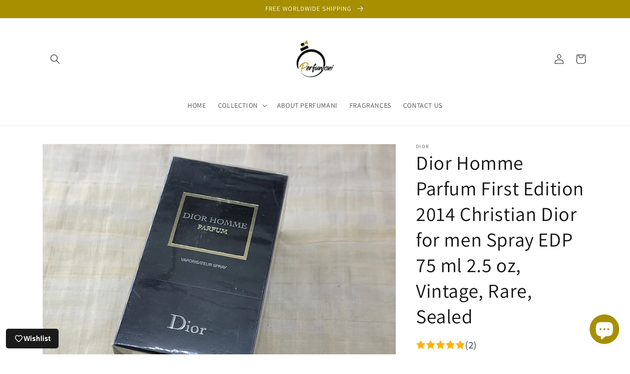

--- FILE ---
content_type: application/javascript; charset=utf-8
request_url: https://widgets.automizely.com/reviews/v1/rv_862.2a68b3bf.js
body_size: 28785
content:
/*! For license information please see rv_862.2a68b3bf.js.LICENSE.txt */
"use strict";(self.webpackChunk_aftership_reviews_widget_v2=self.webpackChunk_aftership_reviews_widget_v2||[]).push([[862],{79494:(e,t,n)=>{var a;n.d(t,{t:()=>a}),function(e){e.SingleChoice="single_choice",e.MultipleChoice="multiple_choice",e.Rating="rating",e.Slider="slider",e.Text="text"}(a||(a={}))},31988:(e,t,n)=>{n.d(t,{Z:()=>i});var a=n(95439),r=n(44032);const i=(0,a.nU)(r)},745:(e,t,n)=>{var a;n.d(t,{U:()=>a}),function(e){e.REVIEW_IMAGES="review-images",e.EMAIL_TEMPLATE_IMAGES="email-template-images",e.REVIEW_WIDGET_IMAGES="review-widget-images"}(a||(a={}))},17347:(e,t,n)=>{n.d(t,{e:()=>a});var a=[{language:"English",code:"en",origin_language:"English"},{language:"Portuguese (Português)",code:"pt-PT",origin_language:"Português"},{language:"French (Français)",code:"fr",origin_language:"Français"},{language:"Spanish (Español)",code:"es",origin_language:"Español"},{language:"German (Deutsch)",code:"de",origin_language:"Deutsch"},{language:"Swedish (Svenska)",code:"sv",origin_language:"Svenska"},{language:"Italian (Italiano)",code:"it",origin_language:"Italiano"},{language:"Japanese (日本語)",code:"ja",origin_language:"日本語"},{language:"Turkish (Türkçe)",code:"tr",origin_language:"Türkçe"},{language:"Chinese (中文)",code:"zh-CN",origin_language:"中文"},{language:"Dutch (Nederlands)",code:"nl",origin_language:"Nederlands"},{language:"Norwegian (Norsk)",code:"nb",origin_language:"Norsk"},{language:"Korean (한국어)",code:"ko",origin_language:"한국어"},{language:"Czech (čeština)",code:"cs",origin_language:"čeština"},{language:"Greek (Ελληνικά)",code:"el",origin_language:"Ελληνικά"},{language:"Polish (Polski)",code:"pl",origin_language:"Polski"},{language:"Lithuanian (lietuvių)",code:"lt",origin_language:"lietuvių"},{language:"Hungarian (Magyar)",code:"hu",origin_language:"Magyar"},{language:"Croatian (Hrvatski)",code:"hr",origin_language:"Hrvatski"},{language:"Traditional Chinese (繁體中文)",code:"zh-TW",origin_language:"繁體中文"},{language:"Romanian (Română)",code:"ro",origin_language:"Română"},{language:"Latvian (Latviešu valoda)",code:"lv",origin_language:"Latviešu valoda"},{language:"Brazilian Portuguese (Português do Brasil)",code:"pt-BR",origin_language:"Português do Brasil"},{language:"Danish (dansk)",code:"da",origin_language:"dansk"},{language:"  (עִברִית) Hebrew",code:"he",origin_language:"עִברִית"},{language:"Estonian (eesti keel)",code:"et",origin_language:"eesti keel"},{language:"Slovenian (Slovenščina)",code:"sl",origin_language:"Slovenščina"},{language:"Slovak(Slovenský)",code:"sk",origin_language:"Slovenský"}]},53550:(e,t,n)=>{n.d(t,{j:()=>a});var a=(0,n(54077).kr)((function(){return 0}))},28748:(e,t,n)=>{n.d(t,{O:()=>a,a:()=>i});var a,r=n(54077);!function(e){e.featuredReviews="featuredReviews",e.allReviews="allReviews",e.productReviews="productReviews",e.sideTabReviews="sideTabReviews"}(a||(a={}));var i=(0,r.kr)({})},85951:(e,t,n)=>{n.d(t,{G:()=>o});var a=n(52910),r=n(48602),i=n(56403),o=function(){return{handleFormatDate:function(e){var t="";e.review?t=(0,a.dq)(e.review,e.showTranslation):e.qna?t=(0,a.ks)(e.qna,e.showTranslation):e.originLanguageCode&&(t=(0,a.b5)(e.originLanguageCode,e.showTranslation)),""===t&&(t=i.fM.language);var n=(0,r.ZP)(e.date,t,e.format),o=n.charAt(0);return/[a-zA-ZÀ-ÿ]/.test(o)?o.toUpperCase()+n.slice(1):n}}}},33349:(e,t,n)=>{var a;n.d(t,{V:()=>a}),function(e){e.uploadedVideo="uploadedVideo",e.img="imgUrl",e.inputUrlVideo="inputUrlVideo"}(a||(a={}))},96192:(e,t,n)=>{n.d(t,{k:()=>r});var a=n(72045),r=function(){var e=null===localStorage||void 0===localStorage?void 0:localStorage.getItem("am-r-aId");if(e)return e;var t=(0,a.Z)().replace(/-/g,"");return null===localStorage||void 0===localStorage||localStorage.setItem("am-r-aId",t),t}},52910:(e,t,n)=>{n.d(t,{Kw:()=>m,Nf:()=>v,R9:()=>c,Rz:()=>_,_h:()=>g,b5:()=>h,dq:()=>y,ks:()=>A,mL:()=>p,vX:()=>f});var a=n(36609),r=n(56403),i=n(35988),o=n(10200),l=n(70920),s=n(48602);function u(e,t){(null==t||t>e.length)&&(t=e.length);for(var n=0,a=new Array(t);n<t;n++)a[n]=e[n];return a}var c=function(e,t){return t||e||""},p=function(e,t,n){return n&&t&&w()?t:e},d=function(e){return function(e){return e.every((function(e){var t;return Boolean(e.translation)&&(null===(t=e.translation)||void 0===t?void 0:t.content)&&e.original||!e.original}))}(e)&&function(e){var t=r.fM.language;return e.some((function(e){var n,a,r;return e.original&&(null===(n=e.translation)||void 0===n?void 0:n.content)&&(null===(a=e.translation)||void 0===a?void 0:a.sourceLanguageCode)&&(null===(r=e.translation)||void 0===r?void 0:r.sourceLanguageCode)!==t}))}(e)&&w()},v=function(e){var t,n,a,r,i,o,l,s=!(arguments.length>1&&void 0!==arguments[1])||arguments[1],c=function(e){var t;if(!(null==e?void 0:e.length))return!0;var n=[];return null===(t=null==e?void 0:e.filter((function(e){return"text"!==(null==e?void 0:e.type)})))||void 0===t||t.forEach((function(e){var t,a,r,i,o,l,s,u,c,p,d,v,m,g,_;if("single_choice"===(null==e?void 0:e.type)&&(n.push({key:"single_choice_key",original:null!==(t=e.key)&&void 0!==t?t:"",translation:null===(a=e.translation)||void 0===a?void 0:a.key}),n.push({key:"single_choice_value",original:null!==(r=e.value)&&void 0!==r?r:"",translation:null===(i=e.translation)||void 0===i?void 0:i.value})),"multiple_choice"===(null==e?void 0:e.type)&&(n.push({key:"multiple_choice_key",original:null!==(o=e.key)&&void 0!==o?o:"",translation:null===(l=e.translation)||void 0===l?void 0:l.key}),null===(u=null===(s=e.translation)||void 0===s?void 0:s.value)||void 0===u||u.forEach((function(t,a){var r,i;n.push({key:"multiple_choice_value_".concat(a),original:t,translation:null===(i=null===(r=e.translation)||void 0===r?void 0:r.value)||void 0===i?void 0:i[a]})}))),"rating"===(null==e?void 0:e.type)&&n.push({key:"rating_key",original:null!==(c=e.key)&&void 0!==c?c:"",translation:null===(p=e.translation)||void 0===p?void 0:p.key}),"slider"===(null==e?void 0:e.type)){n.push({key:"slider_key",original:null!==(d=e.key)&&void 0!==d?d:"",translation:null===(v=e.translation)||void 0===v?void 0:v.key});var f=null===(m=e.labels)||void 0===m?void 0:m.find((function(t){return(null==t?void 0:t.value)===e.value}));n.push({key:"slider_value",original:null!==(g=null==f?void 0:f.label)&&void 0!==g?g:"",translation:null===(_=null==f?void 0:f.translation)||void 0===_?void 0:_.label})}})),d(n)}(null!==(t=null==e?void 0:e.customizedQuestions)&&void 0!==t?t:[]),p=[{key:"title",original:null==e?void 0:e.title,translation:null===(n=null==e?void 0:e.translation)||void 0===n?void 0:n.title},{key:"content",original:null==e?void 0:e.content,translation:null===(a=null==e?void 0:e.translation)||void 0===a?void 0:a.content}].concat(function(e){if(Array.isArray(e))return u(e)}(l=s?[{key:"reply",original:null===(r=null==e?void 0:e.merchantReply)||void 0===r?void 0:r.content,translation:null===(o=null===(i=null==e?void 0:e.merchantReply)||void 0===i?void 0:i.translation)||void 0===o?void 0:o.content}]:[])||function(e){if("undefined"!=typeof Symbol&&null!=e[Symbol.iterator]||null!=e["@@iterator"])return Array.from(e)}(l)||function(e,t){if(e){if("string"==typeof e)return u(e,t);var n=Object.prototype.toString.call(e).slice(8,-1);return"Object"===n&&e.constructor&&(n=e.constructor.name),"Map"===n||"Set"===n?Array.from(e):"Arguments"===n||/^(?:Ui|I)nt(?:8|16|32)(?:Clamped)?Array$/.test(n)?u(e,t):void 0}}(l)||function(){throw new TypeError("Invalid attempt to spread non-iterable instance.\nIn order to be iterable, non-array objects must have a [Symbol.iterator]() method.")}());return d(p)&&c},m=function(e){var t,n,a=[{key:"question",original:null==e?void 0:e.content,translation:null===(t=null==e?void 0:e.translation)||void 0===t?void 0:t.content}];return null===(n=e.answers)||void 0===n||n.forEach((function(e,t){var n;a.push({key:"answer_".concat(t+1),original:null==e?void 0:e.content,translation:null===(n=null==e?void 0:e.translation)||void 0===n?void 0:n.content})})),d(a)},g=function(e){var t,n;try{return(null===(n=null===(t=e.translation)||void 0===t?void 0:t.content)||void 0===n?void 0:n.sourceLanguageCode)||"en"}catch(e){return"en"}},_=function(e){var t,n;try{return(null===(n=null===(t=null==e?void 0:e.translation)||void 0===t?void 0:t.content)||void 0===n?void 0:n.sourceLanguageCode)||"en"}catch(e){return"en"}},f=function(e,t,n,o){var l=r.fM.t(e);try{return!n&&w()&&(l=a.ZP.cloneInstance({lng:t}).t(e)),o?(0,i.p)(l,o):l}catch(e){return l}},w=function(){var e=o.z0.getItemWithExpiry(l.t$);return Boolean(e)},h=function(e,t){var n;return w()?t?null!==(n=r.fM.language)&&void 0!==n?n:e:(e!==r.fM.language&&(0,s.Gg)(e),e):r.fM.language},y=function(e,t){var n=g(e);return h(n,t)},A=function(e,t){var n=_(e);return h(n,t)}},65979:(e,t,n)=>{n.d(t,{U:()=>i,y:()=>r});var a="AfterShip_reviews_viewport",r=function(){var e=document.createElement("meta");e.name="viewport",e.id=a,e.content="width=device-width, initial-scale=1.0, maximum-scale=1.0, user-scalable=no",document.head.appendChild(e)},i=function(){var e,t=document.getElementById(a);t&&(null===(e=null==t?void 0:t.parentNode)||void 0===e||e.removeChild(t))}},65848:(e,t,n)=>{n.d(t,{Bb:()=>l,Zb:()=>i});var a=n(56403),r=n(79494),i=function(e,t){return Array.isArray(e)&&0===e.length?{isValid:!1,errorMsg:o(t)}:t===r.t.Text&&e.length<10?{isValid:!1,errorMsg:a.fM.t("askAQuestionButton.atLeastTen")}:null!=e&&""!==e?{isValid:!0,errorMsg:""}:{isValid:!1,errorMsg:o(t)}},o=function(e){return[r.t.SingleChoice,r.t.MultipleChoice,r.t.Rating,r.t.Slider].includes(e)?a.fM.t("writeAReviewButton.noValueSelected"):a.fM.t("askAQuestionButton.atLeastTen")},l=function(e,t){var n,a,r,l={},s=!0;return null===(r=null===(a=null===(n=null==t?void 0:t.filter)||void 0===n?void 0:n.call(t,(function(e){return e.required})))||void 0===a?void 0:a.forEach)||void 0===r||r.call(a,(function(t){var n=null==e?void 0:e[t.key||""],a=i(null==n?void 0:n.value,null==n?void 0:n.type).isValid,r=n&&a&&(null==n?void 0:n.type)===(null==t?void 0:t.type);return r||(l[t.key||""]=o(t.type),s=!1),r})),{isValid:s,errors:l}}},9541:(e,t,n)=>{n.d(t,{GZ:()=>c,pX:()=>d,u5:()=>v,wF:()=>p});var a,r=n(28748),i=n(18857),o=n(62827);function l(e){return l="function"==typeof Symbol&&"symbol"==typeof Symbol.iterator?function(e){return typeof e}:function(e){return e&&"function"==typeof Symbol&&e.constructor===Symbol&&e!==Symbol.prototype?"symbol":typeof e},l(e)}function s(e,t,n){return(t=function(e){var t=function(e,t){if("object"!==l(e)||null===e)return e;var n=e[Symbol.toPrimitive];if(void 0!==n){var a=n.call(e,"string");if("object"!==l(a))return a;throw new TypeError("@@toPrimitive must return a primitive value.")}return String(e)}(e);return"symbol"===l(t)?t:String(t)}(t))in e?Object.defineProperty(e,t,{value:n,enumerable:!0,configurable:!0,writable:!0}):e[t]=n,e}var u=(s(a={},r.O.allReviews,{clickReviewsFilter:function(e){(0,o.lH)({extraParams:e.extraParams})},clickReviewsSore:function(e){(0,o.aC)({extraParams:e.extraParams})},clickHelpfulButton:function(e){(0,o.Vm)({extraParams:e.extraParams})}}),s(a,r.O.productReviews,{clickReviewsFilter:function(e){(0,o.jI)({extraParams:e.extraParams})},clickReviewsSore:function(e){(0,o.r4)({extraParams:e.extraParams})},clickHelpfulButton:function(e){(0,o.NT)({extraParams:e.extraParams})}}),s(a,r.O.featuredReviews,void 0),s(a,r.O.sideTabReviews,void 0),a),c=function(e){var t,n,a=e.source,r=e.type;(null==u?void 0:u[a])&&(null===(n=null===(t=null==u?void 0:u[a])||void 0===t?void 0:t.clickReviewsFilter)||void 0===n||n.call(t,{extraParams:Object.assign({type:r,label:"clickReviewFilter"},v())}))},p=function(e){var t,n,a=e.source,r=e.type;(null==u?void 0:u[a])&&(null===(n=null===(t=null==u?void 0:u[a])||void 0===t?void 0:t.clickReviewsSore)||void 0===n||n.call(t,{extraParams:Object.assign({type:r,label:"clickReviewSort"},v())}))},d=function(e){var t,n,a=e.source,r=e.type,i=e.reviewId,o=e.externalId;(null==u?void 0:u[a])&&(null===(n=null===(t=null==u?void 0:u[a])||void 0===t?void 0:t.clickHelpfulButton)||void 0===n||n.call(t,{extraParams:Object.assign({type:r,label:"clickHelpfulButton",review_id:i,external_id:o},v())}))},v=function(){var e=(0,i.b2)();return e.exprimentVariantValue?{experiment_campagin_id:e.experimentCampaignId,expriment_variant_value:e.exprimentVariantValue}:{}}},20201:(e,t,n)=>{n.d(t,{Kp:()=>c,Vq:()=>d,eh:()=>u,pM:()=>p,v2:()=>s,yK:()=>l});var a=n(9541),r=n(44032),i=n(19253),o=n(31988),l=function(e){var t=Object.assign(Object.assign({},(null==e?void 0:e.extraParams)||{}),(0,a.u5)());(0,i.S)({dataCollectParams:r.allReviewWidget.modalView.data,extraParams:t,customCollectHandler:function(){o.Z.allReviewWidget.modalView({params:t})}})},s=function(e){var t=Object.assign(Object.assign({},(null==e?void 0:e.extraParams)||{}),(0,a.u5)());(0,i.S)({dataCollectParams:r.allReviewWidget.modalClose.data,extraParams:t,customCollectHandler:function(){o.Z.allReviewWidget.modalClose({params:t})}})},u=function(e){var t=Object.assign(Object.assign({},(null==e?void 0:e.extraParams)||{}),(0,a.u5)());(0,i.S)({dataCollectParams:r.allReviewWidget.imprReviewE99977.data,extraParams:t,customCollectHandler:function(){o.Z.allReviewWidget.imprReviewE99977({params:t})}})},c=function(e){var t=Object.assign(Object.assign({},(null==e?void 0:e.extraParams)||{}),(0,a.u5)());(0,i.S)({dataCollectParams:r.allReviewWidget.clickProductE99975.data,extraParams:t,customCollectHandler:function(){o.Z.allReviewWidget.clickProductE99975({params:t})}})},p=function(e){var t=Object.assign(Object.assign({},(null==e?void 0:e.extraParams)||{}),(0,a.u5)());(0,i.S)({dataCollectParams:r.allReviewWidget.clickTrustpilotBadgeE99952.data,extraParams:t,customCollectHandler:function(){var e;null===(e=o.Z.allReviewWidget)||void 0===e||e.clickTrustpilotBadgeE99952({params:t})}})},d=function(e){var t=Object.assign(Object.assign({},(null==e?void 0:e.extraParams)||{}),(0,a.u5)());(0,i.S)({dataCollectParams:r.allReviewWidget.clickSingleReviewE99942.data,extraParams:t,customCollectHandler:function(){o.Z.allReviewWidget.clickSingleReviewE99942({params:t})}})}},83385:(e,t,n)=>{n.d(t,{AI:()=>g,DV:()=>s,Jz:()=>x,Q9:()=>m,U8:()=>A,VU:()=>y,Vm:()=>h,Zf:()=>v,aC:()=>w,af:()=>u,iR:()=>b,lH:()=>f,mi:()=>p,of:()=>c,p0:()=>l,uG:()=>_,yq:()=>d});var a=n(9541),r=n(44032),i=n(19253),o=n(31988),l=function(e){var t=Object.assign(Object.assign({},(null==e?void 0:e.extraParams)||{}),(0,a.u5)());(0,i.S)({dataCollectParams:r.allReviewsSectionWidget.clickPreviousReviewsButtonE99962.data,extraParams:t,customCollectHandler:function(){o.Z.allReviewsSectionWidget.clickPreviousReviewsButtonE99962({params:t})}})},s=function(e){var t=Object.assign(Object.assign({},(null==e?void 0:e.extraParams)||{}),(0,a.u5)());(0,i.S)({dataCollectParams:r.allReviewsSectionWidget.clickNextReviewsButtonE99961.data,extraParams:t,customCollectHandler:function(){o.Z.allReviewsSectionWidget.clickNextReviewsButtonE99961({params:t})}})},u=function(e){var t=Object.assign(Object.assign({},(null==e?void 0:e.extraParams)||{}),(0,a.u5)());(0,i.S)({dataCollectParams:r.allReviewsSectionWidget.clickReviewE99960.data,extraParams:t,customCollectHandler:function(){o.Z.allReviewsSectionWidget.clickReviewE99960({params:t})}})},c=function(e){var t=Object.assign(Object.assign({},(null==e?void 0:e.extraParams)||{}),(0,a.u5)());(0,i.S)({dataCollectParams:r.allReviewsSectionWidget.imprReviewE99960.data,extraParams:t,customCollectHandler:function(){o.Z.allReviewsSectionWidget.imprReviewE99960({params:t})}})},p=function(e){var t=Object.assign(Object.assign({},(null==e?void 0:e.extraParams)||{}),(0,a.u5)());(0,i.S)({dataCollectParams:r.allReviewsSectionWidget.imprWriteReviewButtonE99959.data,extraParams:t,customCollectHandler:function(){o.Z.allReviewsSectionWidget.imprWriteReviewButtonE99959({params:t})}})},d=function(e){var t=Object.assign(Object.assign({},(null==e?void 0:e.extraParams)||{}),(0,a.u5)());(0,i.S)({dataCollectParams:r.allReviewsSectionWidget.clickWriteReviewButtonE99958.data,extraParams:t,customCollectHandler:function(){o.Z.allReviewsSectionWidget.clickWriteReviewButtonE99958({params:t})}})},v=function(e){var t=Object.assign(Object.assign({},(null==e?void 0:e.extraParams)||{}),(0,a.u5)());(0,i.S)({dataCollectParams:r.allReviewsSectionWidget.clickItemProductE99957.data,extraParams:t,ecommerce:null==e?void 0:e.ecommerce,customCollectHandler:function(){o.Z.allReviewsSectionWidget.clickItemProductE99957({params:t,ecommerce:null==e?void 0:e.ecommerce})}})},m=function(e){var t=Object.assign(Object.assign({},(null==e?void 0:e.extraParams)||{}),(0,a.u5)());(0,i.S)({dataCollectParams:r.allReviewsSectionWidget.clickTrustScoreE99947.data,extraParams:t,customCollectHandler:function(){var e;null===(e=o.Z.allReviewsSectionWidget)||void 0===e||e.clickTrustScoreE99947({params:t})}})},g=function(e){var t=Object.assign(Object.assign({},(null==e?void 0:e.extraParams)||{}),(0,a.u5)());(0,i.S)({dataCollectParams:r.allReviewsSectionWidget.imprTrustScoreE99947.data,extraParams:t,customCollectHandler:function(){var e;null===(e=o.Z.allReviewsSectionWidget)||void 0===e||e.imprTrustScoreE99947({params:t})}})},_=function(e){var t=Object.assign(Object.assign({},(null==e?void 0:e.extraParams)||{}),(0,a.u5)());(0,i.S)({dataCollectParams:r.allReviewsSectionWidget.clickTrustpilotBadgeE99946.data,extraParams:t,customCollectHandler:function(){var e;null===(e=o.Z.allReviewsSectionWidget)||void 0===e||e.clickTrustpilotBadgeE99946({params:t})}})},f=function(e){var t=Object.assign(Object.assign({},(null==e?void 0:e.extraParams)||{}),(0,a.u5)());(0,i.S)({dataCollectParams:r.allReviewsSectionWidget.clickReviewsFilterE99945.data,extraParams:t,customCollectHandler:function(){o.Z.allReviewsSectionWidget.clickReviewsFilterE99945({params:t})}})},w=function(e){var t=Object.assign(Object.assign({},(null==e?void 0:e.extraParams)||{}),(0,a.u5)());(0,i.S)({dataCollectParams:r.allReviewsSectionWidget.clickReviewsSortE99944.data,extraParams:t,customCollectHandler:function(){o.Z.allReviewsSectionWidget.clickReviewsSortE99944({params:t})}})},h=function(e){var t=Object.assign(Object.assign({},(null==e?void 0:e.extraParams)||{}),(0,a.u5)());(0,i.S)({dataCollectParams:r.allReviewsSectionWidget.clickHelpfulButtonE99943.data,extraParams:t,customCollectHandler:function(){o.Z.allReviewsSectionWidget.clickHelpfulButtonE99943({params:t})}})},y=function(e){var t=Object.assign(Object.assign({},(null==e?void 0:e.extraParams)||{}),(0,a.u5)());(0,i.S)({dataCollectParams:r.allReviewsSectionWidget.clickImageUploadE89900.data,extraParams:t,customCollectHandler:function(){o.Z.allReviewsSectionWidget.clickImageUploadE89900({params:t})}})},A=function(e){var t=Object.assign(Object.assign({},(null==e?void 0:e.extraParams)||{}),(0,a.u5)());(0,i.S)({dataCollectParams:r.allReviewsSectionWidget.imprImageUploadSuccessE89901.data,extraParams:t,customCollectHandler:function(){o.Z.allReviewsSectionWidget.imprImageUploadSuccessE89901({params:t})}})},b=function(e){var t=Object.assign(Object.assign({},(null==e?void 0:e.extraParams)||{}),(0,a.u5)());(0,i.S)({dataCollectParams:r.allReviewsSectionWidget.imprImageUploadFailE89902.data,extraParams:t,customCollectHandler:function(){o.Z.allReviewsSectionWidget.imprImageUploadFailE89902({params:t})}})},x=function(e){var t=Object.assign(Object.assign({},(null==e?void 0:e.extraParams)||{}),(0,a.u5)());(0,i.S)({dataCollectParams:r.allReviewsSectionWidget.clickImageUploadRemoveE89903.data,extraParams:t,customCollectHandler:function(){o.Z.allReviewsSectionWidget.clickImageUploadRemoveE89903({params:t})}})}},329:(e,t,n)=>{n(9541),n(44032),n(19253),n(31988)},23108:(e,t,n)=>{n.d(t,{E_:()=>m,HL:()=>d,Ml:()=>c,Qb:()=>p,Uu:()=>v,b2:()=>s,dS:()=>u,vW:()=>l});var a=n(9541),r=n(44032),i=n(19253),o=n(31988),l=function(e){var t=Object.assign(Object.assign({},(null==e?void 0:e.extraParams)||{}),(0,a.u5)());(0,i.S)({dataCollectParams:r.featuredReviewsWidget.clickPreviousReviewsButtonE99967.data,extraParams:t,customCollectHandler:function(){o.Z.featuredReviewsWidget.clickPreviousReviewsButtonE99967({params:t})}})},s=function(e){var t=Object.assign(Object.assign({},(null==e?void 0:e.extraParams)||{}),(0,a.u5)());(0,i.S)({dataCollectParams:r.featuredReviewsWidget.clickNextReviewsButtonE99966.data,extraParams:t,customCollectHandler:function(){o.Z.featuredReviewsWidget.clickNextReviewsButtonE99966({params:t})}})},u=function(e){var t=Object.assign(Object.assign({},(null==e?void 0:e.extraParams)||{}),(0,a.u5)());(0,i.S)({dataCollectParams:r.featuredReviewsWidget.clickReviewE99965.data,extraParams:t,customCollectHandler:function(){o.Z.featuredReviewsWidget.clickReviewE99965({params:t})}})},c=function(e){var t=Object.assign(Object.assign({},(null==e?void 0:e.extraParams)||{}),(0,a.u5)());(0,i.S)({dataCollectParams:r.featuredReviewsWidget.imprReviewE99965.data,extraParams:t,customCollectHandler:function(){o.Z.featuredReviewsWidget.imprReviewE99965({params:t})}})},p=function(e){var t=Object.assign(Object.assign({},(null==e?void 0:e.extraParams)||{}),(0,a.u5)());(0,i.S)({dataCollectParams:r.featuredReviewsWidget.clickViewMoreReviewsButtonE99964.data,extraParams:t,customCollectHandler:function(){o.Z.featuredReviewsWidget.clickViewMoreReviewsButtonE99964({params:t})}})},d=function(e){var t=Object.assign(Object.assign({},(null==e?void 0:e.extraParams)||{}),(0,a.u5)());(0,i.S)({dataCollectParams:r.featuredReviewsWidget.clickItemProductE99956.data,extraParams:t,ecommerce:null==e?void 0:e.ecommerce,customCollectHandler:function(){o.Z.featuredReviewsWidget.clickItemProductE99956({params:t,ecommerce:null==e?void 0:e.ecommerce})}})},v=function(e){var t=Object.assign(Object.assign({},(null==e?void 0:e.extraParams)||{}),(0,a.u5)());(0,i.S)({dataCollectParams:r.mainWidget.imprTrustScoreE99956.data,extraParams:t,customCollectHandler:function(){var e;null===(e=o.Z.mainWidget)||void 0===e||e.imprTrustScoreE99956({params:t})}})},m=function(e){var t=Object.assign(Object.assign({},(null==e?void 0:e.extraParams)||{}),(0,a.u5)());(0,i.S)({dataCollectParams:r.featuredReviewsWidget.clickTrustpilotBadgeE99948.data,extraParams:t,customCollectHandler:function(){var e,n;null===(n=null===(e=o.Z.featuredReviewsWidget)||void 0===e?void 0:e.clickTrustpilotBadgeE99948)||void 0===n||n.call(e,{params:t})}})}},62827:(e,t,n)=>{n.d(t,{AI:()=>a.AI,Bl:()=>c.Bl,Cj:()=>l.Cj,DV:()=>a.DV,DZ:()=>u.DZ,E4:()=>s.E4,E_:()=>i.E_,Fh:()=>s.Fh,GS:()=>o.GS,HL:()=>i.HL,Jb:()=>u.Jb,Jz:()=>a.Jz,K3:()=>u.K3,Kp:()=>r.Kp,Ml:()=>i.Ml,NT:()=>o.NT,Nz:()=>o.Nz,PK:()=>o.PK,Q9:()=>a.Q9,Qb:()=>i.Qb,R_:()=>o.R_,SO:()=>s.SO,U8:()=>a.U8,Uu:()=>i.Uu,VT:()=>o.VT,VU:()=>a.VU,Vm:()=>a.Vm,Vq:()=>r.Vq,Wh:()=>l.Wh,Y1:()=>s.Y1,YY:()=>u.YY,Ym:()=>s.Ym,Zf:()=>a.Zf,_f:()=>o._f,aC:()=>a.aC,af:()=>a.af,b2:()=>i.b2,dB:()=>l.dB,dS:()=>i.dS,eh:()=>r.eh,er:()=>s.er,fY:()=>o.fY,ff:()=>l.ff,iR:()=>a.iR,iY:()=>l.iY,jI:()=>o.jI,jh:()=>o.jh,kY:()=>p.k,ks:()=>s.ks,lH:()=>a.lH,mf:()=>o.mf,mi:()=>a.mi,of:()=>a.of,p:()=>o.p,p0:()=>a.p0,pM:()=>r.pM,r4:()=>o.r4,rw:()=>o.rw,sW:()=>s.sW,uG:()=>a.uG,us:()=>o.us,uu:()=>s.uu,v2:()=>r.v2,vW:()=>i.vW,y1:()=>s.y1,yK:()=>r.yK,yq:()=>a.yq});var a=n(83385),r=n(20201),i=(n(329),n(23108)),o=n(11164),l=n(45182),s=n(12061),u=n(14816),c=n(32286),p=(n(79434),n(96560));n(1531)},11164:(e,t,n)=>{n.d(t,{GS:()=>f,NT:()=>_,Nz:()=>l,PK:()=>v,R_:()=>A,VT:()=>s,_f:()=>p,fY:()=>y,jI:()=>m,jh:()=>h,mf:()=>d,p:()=>c,r4:()=>g,rw:()=>u,us:()=>w});var a=n(9541),r=n(44032),i=n(19253),o=n(31988),l=function(e){var t=Object.assign(Object.assign({},(null==e?void 0:e.extraParams)||{}),(0,a.u5)());(0,i.S)({dataCollectParams:r.mainWidget.clickPreviousReviewsButtonE99982.data,extraParams:t,customCollectHandler:function(){o.Z.mainWidget.clickPreviousReviewsButtonE99982({params:t})}})},s=function(e){var t=Object.assign(Object.assign({},(null==e?void 0:e.extraParams)||{}),(0,a.u5)());(0,i.S)({dataCollectParams:r.mainWidget.clickNextReviewsButtonE99981.data,extraParams:t,customCollectHandler:function(){o.Z.mainWidget.clickNextReviewsButtonE99981({params:t})}})},u=function(e){var t=Object.assign(Object.assign({},(null==e?void 0:e.extraParams)||{}),(0,a.u5)());(0,i.S)({dataCollectParams:r.mainWidget.clickSingleReviewE99980.data,extraParams:t,customCollectHandler:function(){o.Z.mainWidget.clickSingleReviewE99980({params:t})}})},c=function(e){var t=Object.assign(Object.assign({},(null==e?void 0:e.extraParams)||{}),(0,a.u5)());(0,i.S)({dataCollectParams:r.mainWidget.imprSingleReviewE99980.data,extraParams:t,customCollectHandler:function(){o.Z.mainWidget.imprSingleReviewE99980({params:t})}})},p=function(e){var t=Object.assign(Object.assign({},(null==e?void 0:e.extraParams)||{}),(0,a.u5)());(0,i.S)({dataCollectParams:r.mainWidget.imprWriteReviewButtonE99971.data,extraParams:t,customCollectHandler:function(){o.Z.mainWidget.imprWriteReviewButtonE99971({params:t})}})},d=function(e){var t=Object.assign(Object.assign({},(null==e?void 0:e.extraParams)||{}),(0,a.u5)());(0,i.S)({dataCollectParams:r.mainWidget.clickWriteReviewButtonE99971.data,extraParams:t,customCollectHandler:function(){o.Z.mainWidget.clickWriteReviewButtonE99971({params:t})}})},v=function(e){var t=Object.assign(Object.assign({},(null==e?void 0:e.extraParams)||{}),(0,a.u5)());(0,i.S)({dataCollectParams:r.mainWidget.clickTrustScoreE99956.data,extraParams:t,customCollectHandler:function(){var e;null===(e=o.Z.mainWidget)||void 0===e||e.clickTrustScoreE99956({params:t})}})},m=function(e){var t=Object.assign(Object.assign({},(null==e?void 0:e.extraParams)||{}),(0,a.u5)());(0,i.S)({dataCollectParams:r.mainWidget.clickReviewsFilterE99955.data,extraParams:t,customCollectHandler:function(){o.Z.mainWidget.clickReviewsFilterE99955({params:t})}})},g=function(e){var t=Object.assign(Object.assign({},(null==e?void 0:e.extraParams)||{}),(0,a.u5)());(0,i.S)({dataCollectParams:r.mainWidget.clickReviewsSortE99954.data,extraParams:t,customCollectHandler:function(){o.Z.mainWidget.clickReviewsSortE99954({params:t})}})},_=function(e){var t=Object.assign(Object.assign({},(null==e?void 0:e.extraParams)||{}),(0,a.u5)());(0,i.S)({dataCollectParams:r.mainWidget.clickHelpfulButtonE99953.data,extraParams:t,customCollectHandler:function(){o.Z.mainWidget.clickHelpfulButtonE99953({params:t})}})},f=function(e){var t=Object.assign({},(null==e?void 0:e.extraParams)||{});(0,i.S)({dataCollectParams:r.mainWidget.imprImageErrorE99990.data,extraParams:t,customCollectHandler:function(){o.Z.mainWidget.imprImageErrorE99990({params:t})}})},w=function(e){var t=Object.assign({},(null==e?void 0:e.extraParams)||{});(0,i.S)({dataCollectParams:r.mainWidget.clickImageUploadE99991.data,extraParams:t,customCollectHandler:function(){o.Z.mainWidget.clickImageUploadE99991({params:t})}})},h=function(e){var t=Object.assign({},(null==e?void 0:e.extraParams)||{});(0,i.S)({dataCollectParams:r.mainWidget.imprImageUploadSuccessE99992.data,extraParams:t,customCollectHandler:function(){o.Z.mainWidget.imprImageUploadSuccessE99992({params:t})}})},y=function(e){var t=Object.assign({},(null==e?void 0:e.extraParams)||{});(0,i.S)({dataCollectParams:r.mainWidget.imprImageUploadFailE99993.data,extraParams:t,customCollectHandler:function(){o.Z.mainWidget.imprImageUploadFailE99993({params:t})}})},A=function(e){var t=Object.assign({},(null==e?void 0:e.extraParams)||{});(0,i.S)({dataCollectParams:r.mainWidget.clickImageUploadRemoveE99994.data,extraParams:t,customCollectHandler:function(){o.Z.mainWidget.clickImageUploadRemoveE99994({params:t})}})}},45182:(e,t,n)=>{n.d(t,{Cj:()=>l,Wh:()=>c,dB:()=>u,ff:()=>s,iY:()=>p});var a=n(9541),r=n(44032),i=n(19253),o=n(31988),l=function(e){var t=Object.assign(Object.assign({},(null==e?void 0:e.extraParams)||{}),(0,a.u5)());(0,i.S)({dataCollectParams:r.popupReferral.modalView.data,extraParams:t,customCollectHandler:function(){o.Z.popupReferral.modalView({params:t})}})},s=function(e){var t=Object.assign(Object.assign({},(null==e?void 0:e.extraParams)||{}),(0,a.u5)());(0,i.S)({dataCollectParams:r.popupReferral.modalClose.data,extraParams:t,customCollectHandler:function(){o.Z.popupReferral.modalClose({params:t})}})},u=function(e){var t=Object.assign(Object.assign({},(null==e?void 0:e.extraParams)||{}),(0,a.u5)());(0,i.S)({dataCollectParams:r.popupReferral.clickCopyE89971.data,extraParams:t,customCollectHandler:function(){o.Z.popupReferral.clickCopyE89971({params:t})}})},c=function(e){var t=Object.assign(Object.assign({},(null==e?void 0:e.extraParams)||{}),(0,a.u5)());(0,i.S)({dataCollectParams:r.popupReferral.clickShopNowE89970.data,extraParams:t,customCollectHandler:function(){o.Z.popupReferral.clickShopNowE89970({params:t})}})},p=function(e){var t=Object.assign(Object.assign({},(null==e?void 0:e.extraParams)||{}),(0,a.u5)());(0,i.S)({dataCollectParams:r.popupReferral.clickCloseModalE89969.data,extraParams:t,customCollectHandler:function(){o.Z.popupReferral.clickCloseModalE89969({params:t})}})}},12061:(e,t,n)=>{n.d(t,{E4:()=>p,Fh:()=>m,SO:()=>l,Y1:()=>_,Ym:()=>c,er:()=>u,ks:()=>d,sW:()=>v,uu:()=>s,y1:()=>g});var a=n(9541),r=n(44032),i=n(19253),o=n(31988),l=function(e){var t=Object.assign(Object.assign({},(null==e?void 0:e.extraParams)||{}),(0,a.u5)());(0,i.S)({dataCollectParams:r.qnaWidget.imprWriteQnaButtonE10101.data,extraParams:t,customCollectHandler:function(){o.Z.qnaWidget.imprWriteQnaButtonE10101({params:t})}})},s=function(e){var t=Object.assign(Object.assign({},(null==e?void 0:e.extraParams)||{}),(0,a.u5)());(0,i.S)({dataCollectParams:r.qnaWidget.clickWriteQnaButtonE10101.data,extraParams:t,customCollectHandler:function(){o.Z.qnaWidget.clickWriteQnaButtonE10101({params:t})}})},u=function(e){var t=Object.assign(Object.assign({},(null==e?void 0:e.extraParams)||{}),(0,a.u5)());(0,i.S)({dataCollectParams:r.qnaWidget.clickNextQnaPageButtonE10102.data,extraParams:t,customCollectHandler:function(){o.Z.qnaWidget.clickNextQnaPageButtonE10102({params:t})}})},c=function(e){var t=Object.assign(Object.assign({},(null==e?void 0:e.extraParams)||{}),(0,a.u5)());(0,i.S)({dataCollectParams:r.qnaWidget.clickPreviousQnaPageButtonE10103.data,extraParams:t,customCollectHandler:function(){o.Z.qnaWidget.clickPreviousQnaPageButtonE10103({params:t})}})},p=function(e){var t=Object.assign(Object.assign({},(null==e?void 0:e.extraParams)||{}),(0,a.u5)());(0,i.S)({dataCollectParams:r.qnaWidget.imprSingleQnaE10104.data,extraParams:t,customCollectHandler:function(){o.Z.qnaWidget.imprSingleQnaE10104({params:t})}})},d=function(e){var t=Object.assign(Object.assign({},(null==e?void 0:e.extraParams)||{}),(0,a.u5)());(0,i.S)({dataCollectParams:r.qnaWidget.clickToggleAnswerDetailButtonE10105.data,extraParams:t,customCollectHandler:function(){o.Z.qnaWidget.clickToggleAnswerDetailButtonE10105({params:t})}})},v=function(e){var t=Object.assign(Object.assign({},(null==e?void 0:e.extraParams)||{}),(0,a.u5)());(0,i.S)({dataCollectParams:r.qnaWidget.clickHelpfulButtonE10106.data,extraParams:t,customCollectHandler:function(){o.Z.qnaWidget.clickHelpfulButtonE10106({params:t})}})},m=function(e){var t=Object.assign(Object.assign({},(null==e?void 0:e.extraParams)||{}),(0,a.u5)());(0,i.S)({dataCollectParams:r.qnaWidget.modalViewWriteQnaModalE10130.data,extraParams:t,customCollectHandler:function(){o.Z.qnaWidget.modalViewWriteQnaModalE10130({params:t})}})},g=function(e){var t=Object.assign(Object.assign({},(null==e?void 0:e.extraParams)||{}),(0,a.u5)());(0,i.S)({dataCollectParams:r.qnaWidget.modalCloseWriteQnaModalE10130.data,extraParams:t,customCollectHandler:function(){o.Z.qnaWidget.modalCloseWriteQnaModalE10130({params:t})}})},_=function(e){var t=Object.assign(Object.assign({},(null==e?void 0:e.extraParams)||{}),(0,a.u5)());(0,i.S)({dataCollectParams:r.qnaWidget.clickSubmitQnaButtonE10131.data,extraParams:t,customCollectHandler:function(){o.Z.qnaWidget.clickSubmitQnaButtonE10131({params:t})}})}},14816:(e,t,n)=>{n.d(t,{DZ:()=>l,Jb:()=>c,K3:()=>u,YY:()=>s});var a=n(9541),r=n(44032),i=n(19253),o=n(31988),l=function(e){var t=Object.assign(Object.assign({},(null==e?void 0:e.extraParams)||{}),(0,a.u5)());(0,i.S)({dataCollectParams:r.reviewPreviewer.modalView.data,extraParams:t,customCollectHandler:function(){o.Z.reviewPreviewer.modalView({params:t})}})},s=function(e){var t=Object.assign(Object.assign({},(null==e?void 0:e.extraParams)||{}),(0,a.u5)());(0,i.S)({dataCollectParams:r.reviewPreviewer.modalClose.data,extraParams:t,customCollectHandler:function(){o.Z.reviewPreviewer.modalClose({params:t})}})},u=function(e){var t=Object.assign(Object.assign({},(null==e?void 0:e.extraParams)||{}),(0,a.u5)());(0,i.S)({dataCollectParams:r.reviewPreviewer.clickPreviousReviewsButtonE99979.data,extraParams:t,customCollectHandler:function(){o.Z.reviewPreviewer.clickPreviousReviewsButtonE99979({params:t})}})},c=function(e){var t=Object.assign(Object.assign({},(null==e?void 0:e.extraParams)||{}),(0,a.u5)());(0,i.S)({dataCollectParams:r.reviewPreviewer.clickNextReviewsButtonE99978.data,extraParams:t,customCollectHandler:function(){o.Z.reviewPreviewer.clickNextReviewsButtonE99978({params:t})}})}},32286:(e,t,n)=>{n.d(t,{Bl:()=>l});var a=n(9541),r=n(44032),i=n(19253),o=n(31988),l=function(e){var t=Object.assign(Object.assign({},(null==e?void 0:e.extraParams)||{}),(0,a.u5)());(0,i.S)({dataCollectParams:r.thankYourFeedbackPage.clickShareChannalIconE99972.data,extraParams:t,customCollectHandler:function(){o.Z.thankYourFeedbackPage.clickShareChannalIconE99972({params:t})}})}},1531:(e,t,n)=>{n(9541),n(44032),n(19253),n(31988)},79434:(e,t,n)=>{n(9541),n(44032),n(19253),n(31988)},96560:(e,t,n)=>{n.d(t,{k:()=>l});var a=n(9541),r=n(44032),i=n(19253),o=n(31988),l=function(e){var t=Object.assign(Object.assign({},(null==e?void 0:e.extraParams)||{}),(0,a.u5)());(0,i.S)({dataCollectParams:r.writeReviewWidget.clickSubmitReviewIconE99974.data,extraParams:t,customCollectHandler:function(){o.Z.writeReviewWidget.clickSubmitReviewIconE99974({params:t})}})}},19253:(e,t,n)=>{n.d(t,{S:()=>l});var a=n(9541),r=n(70826),i=n(70920),o=n(10200),l=function(e){var t,n=o.z0.getItemWithExpiry(i.Cu);if((0,r.V)(n)){var l=e.dataCollectParams,s=e.extraParams,u=e.ecommerce,c={page_st_sn:l.page_st_sn,page_el_sn:l.page_el_sn};return l.page_sn&&(c.page_sn=l.page_sn),void window.Shopify.analytics.publish("custom_event",{event:l.event_name,data:{promotion:{promotion_type:l.promotion_type,app_name:"reviews"},page:Object.assign({},c),extraParams:Object.assign(Object.assign({},s||{}),(0,a.u5)()),ecommerce:Object.assign({},u||{})}})}null===(t=null==e?void 0:e.customCollectHandler)||void 0===t||t.call(e)}},10428:(e,t,n)=>{n.d(t,{Ji:()=>l,Wd:()=>u,aH:()=>s});var a=n(79494),r=n(52910);function i(e){return function(e){if(Array.isArray(e))return o(e)}(e)||function(e){if("undefined"!=typeof Symbol&&null!=e[Symbol.iterator]||null!=e["@@iterator"])return Array.from(e)}(e)||function(e,t){if(e){if("string"==typeof e)return o(e,t);var n=Object.prototype.toString.call(e).slice(8,-1);return"Object"===n&&e.constructor&&(n=e.constructor.name),"Map"===n||"Set"===n?Array.from(e):"Arguments"===n||/^(?:Ui|I)nt(?:8|16|32)(?:Clamped)?Array$/.test(n)?o(e,t):void 0}}(e)||function(){throw new TypeError("Invalid attempt to spread non-iterable instance.\nIn order to be iterable, non-array objects must have a [Symbol.iterator]() method.")}()}function o(e,t){(null==t||t>e.length)&&(t=e.length);for(var n=0,a=new Array(t);n<t;n++)a[n]=e[n];return a}var l=function(e){var t,n,a=[];return null===(n=null===(t=null==e?void 0:e.summaries)||void 0===t?void 0:t.forEach)||void 0===n||n.call(t,(function(e){var t,n,i,o,l=[];if("rating"===(null==e?void 0:e.type))for(var s=1;s<=5;s++)l.push({label:s.toString(),value:s,selected:s===e.summary});else"slider"===(null==e?void 0:e.type)&&(null===(t=e.labels)||void 0===t||t.forEach((function(t){var n,a;t&&l.push({label:(0,r.mL)((null==t?void 0:t.label)||"",null===(a=null===(n=null==t?void 0:t.translation)||void 0===n?void 0:n.label)||void 0===a?void 0:a.content,!0),value:null==t?void 0:t.value,selected:(null==t?void 0:t.value)===e.summary})})));var u=0,c=0;"slider"===(null==e?void 0:e.type)&&(u=(null===(n=e.labels)||void 0===n?void 0:n.length)||3,c=e.summary+1),"rating"===(null==e?void 0:e.type)&&(u=5,c=e.summary-1),a.push({questionSummaryOptions:l,summary:(null==e?void 0:e.summary)||0,key:(0,r.mL)((null==e?void 0:e.key)||"",null===(o=null===(i=null==e?void 0:e.translation)||void 0===i?void 0:i.key)||void 0===o?void 0:o.content,!0),type:(null==e?void 0:e.type)||"",selectedPercentage:!Number.isInteger(null==e?void 0:e.summary)&&(null==e?void 0:e.summary)?c/(u-1)*100:void 0})})),a},s=function(e,t){var n,a=[];if("rating"===(null==e?void 0:e.type))for(var i=1;i<=5;i++)a.push({label:i.toString(),value:i,selected:i===e.value});else"slider"===(null==e?void 0:e.type)&&(null===(n=e.labels)||void 0===n||n.forEach((function(n){var i,o;n&&a.push({label:(0,r.mL)((null==n?void 0:n.label)||"",null===(o=null===(i=null==n?void 0:n.translation)||void 0===i?void 0:i.label)||void 0===o?void 0:o.content,null!=t&&t),value:null==n?void 0:n.value,selected:(null==n?void 0:n.value)===e.value})})));return{questionOptions:a,value:(null==e?void 0:e.value)||0,key:(null==e?void 0:e.key)||"",type:(null==e?void 0:e.type)||""}},u=function(e){var t,n,r=null===(t=null==e?void 0:e.filter)||void 0===t?void 0:t.call(e,(function(e){return[a.t.SingleChoice,a.t.MultipleChoice].includes(e.type||"")})),o=null===(n=null==e?void 0:e.filter)||void 0===n?void 0:n.call(e,(function(e){return[a.t.Rating,a.t.Slider].includes(e.type||"")}));return[].concat(i(r||[]),i(o||[]))}},57500:(e,t,n)=>{n.d(t,{E:()=>a});var a=function(e){if(e)return"".concat(e,", system-ui, -apple-system,\n\t\tBlinkMacSystemFont, Segoe UI, Roboto, Helvetica Neue, Arial,\n\t\tNoto Sans, sans-serif, Apple Color Emoji, Segoe UI Emoji,\n\t\tSegoe UI Symbol, Noto Color Emoji")}},19944:(e,t,n)=>{n.d(t,{Z:()=>c});var a=n(33349),r=n(66911),i=n(35329);function o(e){return o="function"==typeof Symbol&&"symbol"==typeof Symbol.iterator?function(e){return typeof e}:function(e){return e&&"function"==typeof Symbol&&e.constructor===Symbol&&e!==Symbol.prototype?"symbol":typeof e},o(e)}function l(){l=function(){return e};var e={},t=Object.prototype,n=t.hasOwnProperty,a=Object.defineProperty||function(e,t,n){e[t]=n.value},r="function"==typeof Symbol?Symbol:{},i=r.iterator||"@@iterator",s=r.asyncIterator||"@@asyncIterator",u=r.toStringTag||"@@toStringTag";function c(e,t,n){return Object.defineProperty(e,t,{value:n,enumerable:!0,configurable:!0,writable:!0}),e[t]}try{c({},"")}catch(e){c=function(e,t,n){return e[t]=n}}function p(e,t,n,r){var i=t&&t.prototype instanceof m?t:m,o=Object.create(i.prototype),l=new k(r||[]);return a(o,"_invoke",{value:x(e,n,l)}),o}function d(e,t,n){try{return{type:"normal",arg:e.call(t,n)}}catch(e){return{type:"throw",arg:e}}}e.wrap=p;var v={};function m(){}function g(){}function _(){}var f={};c(f,i,(function(){return this}));var w=Object.getPrototypeOf,h=w&&w(w(P([])));h&&h!==t&&n.call(h,i)&&(f=h);var y=_.prototype=m.prototype=Object.create(f);function A(e){["next","throw","return"].forEach((function(t){c(e,t,(function(e){return this._invoke(t,e)}))}))}function b(e,t){function r(a,i,l,s){var u=d(e[a],e,i);if("throw"!==u.type){var c=u.arg,p=c.value;return p&&"object"==o(p)&&n.call(p,"__await")?t.resolve(p.__await).then((function(e){r("next",e,l,s)}),(function(e){r("throw",e,l,s)})):t.resolve(p).then((function(e){c.value=e,l(c)}),(function(e){return r("throw",e,l,s)}))}s(u.arg)}var i;a(this,"_invoke",{value:function(e,n){function a(){return new t((function(t,a){r(e,n,t,a)}))}return i=i?i.then(a,a):a()}})}function x(e,t,n){var a="suspendedStart";return function(r,i){if("executing"===a)throw new Error("Generator is already running");if("completed"===a){if("throw"===r)throw i;return{value:void 0,done:!0}}for(n.method=r,n.arg=i;;){var o=n.delegate;if(o){var l=C(o,n);if(l){if(l===v)continue;return l}}if("next"===n.method)n.sent=n._sent=n.arg;else if("throw"===n.method){if("suspendedStart"===a)throw a="completed",n.arg;n.dispatchException(n.arg)}else"return"===n.method&&n.abrupt("return",n.arg);a="executing";var s=d(e,t,n);if("normal"===s.type){if(a=n.done?"completed":"suspendedYield",s.arg===v)continue;return{value:s.arg,done:n.done}}"throw"===s.type&&(a="completed",n.method="throw",n.arg=s.arg)}}}function C(e,t){var n=t.method,a=e.iterator[n];if(void 0===a)return t.delegate=null,"throw"===n&&e.iterator.return&&(t.method="return",t.arg=void 0,C(e,t),"throw"===t.method)||"return"!==n&&(t.method="throw",t.arg=new TypeError("The iterator does not provide a '"+n+"' method")),v;var r=d(a,e.iterator,t.arg);if("throw"===r.type)return t.method="throw",t.arg=r.arg,t.delegate=null,v;var i=r.arg;return i?i.done?(t[e.resultName]=i.value,t.next=e.nextLoc,"return"!==t.method&&(t.method="next",t.arg=void 0),t.delegate=null,v):i:(t.method="throw",t.arg=new TypeError("iterator result is not an object"),t.delegate=null,v)}function E(e){var t={tryLoc:e[0]};1 in e&&(t.catchLoc=e[1]),2 in e&&(t.finallyLoc=e[2],t.afterLoc=e[3]),this.tryEntries.push(t)}function S(e){var t=e.completion||{};t.type="normal",delete t.arg,e.completion=t}function k(e){this.tryEntries=[{tryLoc:"root"}],e.forEach(E,this),this.reset(!0)}function P(e){if(e){var t=e[i];if(t)return t.call(e);if("function"==typeof e.next)return e;if(!isNaN(e.length)){var a=-1,r=function t(){for(;++a<e.length;)if(n.call(e,a))return t.value=e[a],t.done=!1,t;return t.value=void 0,t.done=!0,t};return r.next=r}}return{next:B}}function B(){return{value:void 0,done:!0}}return g.prototype=_,a(y,"constructor",{value:_,configurable:!0}),a(_,"constructor",{value:g,configurable:!0}),g.displayName=c(_,u,"GeneratorFunction"),e.isGeneratorFunction=function(e){var t="function"==typeof e&&e.constructor;return!!t&&(t===g||"GeneratorFunction"===(t.displayName||t.name))},e.mark=function(e){return Object.setPrototypeOf?Object.setPrototypeOf(e,_):(e.__proto__=_,c(e,u,"GeneratorFunction")),e.prototype=Object.create(y),e},e.awrap=function(e){return{__await:e}},A(b.prototype),c(b.prototype,s,(function(){return this})),e.AsyncIterator=b,e.async=function(t,n,a,r,i){void 0===i&&(i=Promise);var o=new b(p(t,n,a,r),i);return e.isGeneratorFunction(n)?o:o.next().then((function(e){return e.done?e.value:o.next()}))},A(y),c(y,u,"Generator"),c(y,i,(function(){return this})),c(y,"toString",(function(){return"[object Generator]"})),e.keys=function(e){var t=Object(e),n=[];for(var a in t)n.push(a);return n.reverse(),function e(){for(;n.length;){var a=n.pop();if(a in t)return e.value=a,e.done=!1,e}return e.done=!0,e}},e.values=P,k.prototype={constructor:k,reset:function(e){if(this.prev=0,this.next=0,this.sent=this._sent=void 0,this.done=!1,this.delegate=null,this.method="next",this.arg=void 0,this.tryEntries.forEach(S),!e)for(var t in this)"t"===t.charAt(0)&&n.call(this,t)&&!isNaN(+t.slice(1))&&(this[t]=void 0)},stop:function(){this.done=!0;var e=this.tryEntries[0].completion;if("throw"===e.type)throw e.arg;return this.rval},dispatchException:function(e){if(this.done)throw e;var t=this;function a(n,a){return o.type="throw",o.arg=e,t.next=n,a&&(t.method="next",t.arg=void 0),!!a}for(var r=this.tryEntries.length-1;r>=0;--r){var i=this.tryEntries[r],o=i.completion;if("root"===i.tryLoc)return a("end");if(i.tryLoc<=this.prev){var l=n.call(i,"catchLoc"),s=n.call(i,"finallyLoc");if(l&&s){if(this.prev<i.catchLoc)return a(i.catchLoc,!0);if(this.prev<i.finallyLoc)return a(i.finallyLoc)}else if(l){if(this.prev<i.catchLoc)return a(i.catchLoc,!0)}else{if(!s)throw new Error("try statement without catch or finally");if(this.prev<i.finallyLoc)return a(i.finallyLoc)}}}},abrupt:function(e,t){for(var a=this.tryEntries.length-1;a>=0;--a){var r=this.tryEntries[a];if(r.tryLoc<=this.prev&&n.call(r,"finallyLoc")&&this.prev<r.finallyLoc){var i=r;break}}i&&("break"===e||"continue"===e)&&i.tryLoc<=t&&t<=i.finallyLoc&&(i=null);var o=i?i.completion:{};return o.type=e,o.arg=t,i?(this.method="next",this.next=i.finallyLoc,v):this.complete(o)},complete:function(e,t){if("throw"===e.type)throw e.arg;return"break"===e.type||"continue"===e.type?this.next=e.arg:"return"===e.type?(this.rval=this.arg=e.arg,this.method="return",this.next="end"):"normal"===e.type&&t&&(this.next=t),v},finish:function(e){for(var t=this.tryEntries.length-1;t>=0;--t){var n=this.tryEntries[t];if(n.finallyLoc===e)return this.complete(n.completion,n.afterLoc),S(n),v}},catch:function(e){for(var t=this.tryEntries.length-1;t>=0;--t){var n=this.tryEntries[t];if(n.tryLoc===e){var a=n.completion;if("throw"===a.type){var r=a.arg;S(n)}return r}}throw new Error("illegal catch attempt")},delegateYield:function(e,t,n){return this.delegate={iterator:P(e),resultName:t,nextLoc:n},"next"===this.method&&(this.arg=void 0),v}},e}var s=function(e,t,n,a){return new(n||(n=Promise))((function(r,i){function o(e){try{s(a.next(e))}catch(e){i(e)}}function l(e){try{s(a.throw(e))}catch(e){i(e)}}function s(e){var t;e.done?r(e.value):(t=e.value,t instanceof n?t:new n((function(e){e(t)}))).then(o,l)}s((a=a.apply(e,t||[])).next())}))},u=function(e){return s(void 0,void 0,void 0,l().mark((function t(){var n,o,s,u,c;return l().wrap((function(t){for(;;)switch(t.prev=t.next){case 0:return s=(null===(n=e.uploadedVideos)||void 0===n?void 0:n.filter((function(e){return"ready"===(null==e?void 0:e.status)&&e.videoId})))||[],t.next=3,Promise.all((null===(o=null==s?void 0:s.map)||void 0===o?void 0:o.call(s,(function(t){return(0,i.D)(r.GG,{id:(null==t?void 0:t.videoId)||""},{"am-store-key":e.store.key,"am-organization-id":e.organization.id})})))||[]);case 3:return u=t.sent,c=[],u.forEach((function(e,t){var n,r,i,o,l,u,p,d=null===(r=null===(n=null==e?void 0:e.data)||void 0===n?void 0:n.video)||void 0===r?void 0:r.id,v=null===(o=null===(i=null==e?void 0:e.data)||void 0===i?void 0:i.video)||void 0===o?void 0:o.playUrl,m=null===(l=null==s?void 0:s[t])||void 0===l?void 0:l.thumbnail,g=null===(p=null===(u=null==e?void 0:e.data)||void 0===u?void 0:u.video)||void 0===p?void 0:p.status;d&&v&&"ready"===g&&c.push({url:null!=v?v:m,type:a.V.uploadedVideo})})),t.abrupt("return",c);case 7:case"end":return t.stop()}}),t)})))};const c=function(e,t){return s(void 0,void 0,void 0,l().mark((function n(){var r,i,o,s,c;return l().wrap((function(n){for(;;)switch(n.prev=n.next){case 0:if(s=[],!t){n.next=7;break}return n.next=4,u(e);case 4:s=n.sent,n.next=9;break;case 7:c=(null===(r=e.uploadedVideos)||void 0===r?void 0:r.filter((function(e){return"ready"===(null==e?void 0:e.status)&&e.videoId&&e.thumbnail})))||[],s=c.map((function(e){return{url:(null==e?void 0:e.thumbnail)||"",type:a.V.uploadedVideo}}));case 9:return n.abrupt("return",s.concat(null===(i=null==e?void 0:e.videoUrls)||void 0===i?void 0:i.map((function(e){return{url:e,type:a.V.inputUrlVideo}}))).concat(null===(o=null==e?void 0:e.imageUrls)||void 0===o?void 0:o.map((function(e){return{url:e,type:a.V.img}}))));case 10:case"end":return n.stop()}}),n)})))}},47209:(e,t,n)=>{n.d(t,{Ci:()=>_,Q2:()=>m,YO:()=>g,ZD:()=>h,t5:()=>f,xN:()=>w});var a=n(56403),r=n(81463),i=n.n(r),o=n(40853),l=n(35258),s=n(35988),u=n(27484),c=n.n(u),p=n(66911),d=n(33857),v=function(e){return e.enabled?e.value:NaN},m=function(e){var t,n,a,r=e.locales,o=e.value,l=e.currencyCode,s=void 0===l?"":l;if(!s||!o)return"";if("undefined"==typeof Intl||!Intl.NumberFormat)return"".concat(null!==(t=i()(s))&&void 0!==t?t:"").concat(o);try{a=new Intl.NumberFormat(r,{style:"currency",currency:s,minimumFractionDigits:0,maximumFractionDigits:2}).format(Number(o))}catch(e){a="".concat(null!==(n=i()(s))&&void 0!==n?n:"").concat(o)}return a},g=function(e){var t,n,r,i,o,u,p,d,g=e.coupon,_=e.storeCurrency||(null===l.Gm||void 0===l.Gm?void 0:l.Gm.currency),f={DAYS:Math.ceil(c()(null==g?void 0:g.expiredAt).diff(c()(),"day",!0)),DATE:c()(null==g?void 0:g.expiredAt).format("MMM DD, YYYY")};switch(!0){case Boolean(null==g?void 0:g.expiredAt)&&(null===(t=null==g?void 0:g.freeShippingMaxAmount)||void 0===t?void 0:t.enabled)&&(null===(n=null==g?void 0:g.minOrderSubtotal)||void 0===n?void 0:n.enabled):return(0,s.p)(a.fM.t("discountLimitations.discountIsValidShippingAboveAndBelowWillExpire"),Object.assign({MIN_ORDER_SUBTOTAL:m({locales:a.fM.language,value:v(null==g?void 0:g.minOrderSubtotal),currencyCode:_}),MAX_FREE_SHIPPING:m({locales:a.fM.language,value:v(null==g?void 0:g.freeShippingMaxAmount),currencyCode:_})},f));case Boolean(null==g?void 0:g.expiredAt)&&(null===(r=null==g?void 0:g.minOrderSubtotal)||void 0===r?void 0:r.enabled):return(0,s.p)(a.fM.t("discountLimitations.discountIsValidAboveWillExpire"),Object.assign({MIN_ORDER_SUBTOTAL:m({locales:a.fM.language,value:v(null==g?void 0:g.minOrderSubtotal),currencyCode:_})},f));case Boolean(null==g?void 0:g.expiredAt)&&(null===(i=null==g?void 0:g.freeShippingMaxAmount)||void 0===i?void 0:i.enabled):return(0,s.p)(a.fM.t("discountLimitations.discountIsValidBelowWillExpire"),Object.assign({MAX_FREE_SHIPPING:m({locales:a.fM.language,value:v(null==g?void 0:g.freeShippingMaxAmount),currencyCode:_})},f));case(null===(o=null==g?void 0:g.minOrderSubtotal)||void 0===o?void 0:o.enabled)&&(null===(u=null==g?void 0:g.freeShippingMaxAmount)||void 0===u?void 0:u.enabled):return(0,s.p)(a.fM.t("discountLimitations.discountIsValidShippingAboveAndBelow"),{MIN_ORDER_SUBTOTAL:m({locales:a.fM.language,value:v(null==g?void 0:g.minOrderSubtotal),currencyCode:_}),MAX_FREE_SHIPPING:m({locales:a.fM.language,value:v(null==g?void 0:g.freeShippingMaxAmount),currencyCode:_})});case null===(p=null==g?void 0:g.freeShippingMaxAmount)||void 0===p?void 0:p.enabled:return(0,s.p)(a.fM.t("discountLimitations.discountIsValidShippingBelow"),{MAX_FREE_SHIPPING:m({locales:a.fM.language,value:v(null==g?void 0:g.freeShippingMaxAmount),currencyCode:_})});case Boolean(null==g?void 0:g.expiredAt):return(0,s.p)(a.fM.t("discountLimitations.discountWillExpire"),Object.assign({},f));case null===(d=null==g?void 0:g.minOrderSubtotal)||void 0===d?void 0:d.enabled:return(0,s.p)(a.fM.t("discountLimitations.discountIsValidAbove"),{MIN_ORDER_SUBTOTAL:m({locales:a.fM.language,value:v(null==g?void 0:g.minOrderSubtotal),currencyCode:_})});default:return""}},_=function(e){var t,n,r,i,u=e.isReferralEnabled,c=e.isShared,v=e.couponType,g=e.couponValue,_=e.storeCurrency||(null===l.Gm||void 0===l.Gm?void 0:l.Gm.currency),f=null===(n=null===(t=null===o.u||void 0===o.u?void 0:o.u.data)||void 0===t?void 0:t.advocate)||void 0===n?void 0:n.discount,w=(null===(r=null===d.t||void 0===d.t?void 0:d.t.data)||void 0===r?void 0:r.status)===p.UJ.Reward||!1,h=v||(null==f?void 0:f.type),y=g||(null==f?void 0:f.value);if(!c){if(!u||w)return a.fM.t("writeAReviewButton.thankYou");switch(h){case"free_shipping":return" ".concat(a.fM.t("writeYourReviewEmail.shareAndGetFreeShipping"));case"percentage":return" ".concat((0,s.p)(a.fM.t("writeYourReviewEmail.getDiscountOff"),{DISCOUNT:"".concat(null!=y?y:"","%")}));default:return" ".concat((0,s.p)(a.fM.t("writeYourReviewEmail.getDiscountOff"),{DISCOUNT:m({locales:a.fM.language,value:y,currencyCode:_})}))}}if(!u)return a.fM.t("getDiscount.thanskForSharingYourReview");switch(h){case"free_shipping":return"".concat(a.fM.t("getDiscount.gotFreeShipping"));case"percentage":return"".concat((0,s.p)(a.fM.t("getDiscount.discountOffCoupon"),{DISCOUNT:"".concat(null!==(i=String(y))&&void 0!==i?i:"","%")}));default:return"".concat((0,s.p)(a.fM.t("getDiscount.discountOffCoupon"),{DISCOUNT:m({locales:a.fM.language,value:y,currencyCode:_})}))}},f=function(e){var t,n,r=e.isReferralEnabled,i=e.isShared,u=e.couponType,c=e.couponValue,p=e.storeCurrency||(null===l.Gm||void 0===l.Gm?void 0:l.Gm.currency),d=null===(n=null===(t=null===o.u||void 0===o.u?void 0:o.u.data)||void 0===t?void 0:t.advocate)||void 0===n?void 0:n.discount,v=u||(null==d?void 0:d.type),g=c||(null==d?void 0:d.value);return i?r?"free_shipping"===v?"".concat(a.fM.t("getDiscount.thanksForSharing")," ").concat(a.fM.t("getDiscount.freeShippingNextPurchase")):"percentage"===v?"".concat(a.fM.t("getDiscount.thanksForSharing")," ").concat((0,s.p)(a.fM.t("getDiscount.discountOffNextPurchase"),{DISCOUNT:"".concat(String(g),"%")})):"".concat(a.fM.t("getDiscount.thanksForSharing")," ").concat((0,s.p)(a.fM.t("getDiscount.discountOffNextPurchase"),{DISCOUNT:m({locales:a.fM.language,value:g,currencyCode:p})})):a.fM.t("writeYourReviewEmail.reviewProductExperience"):r?"free_shipping"===v?"".concat(a.fM.t("writeAReviewButton.submitSuccessful"),". ").concat(a.fM.t("mainWidget.shareToGetFreeShipping")):"".concat(a.fM.t("writeAReviewButton.submitSuccessful"),". ").concat((0,s.p)(a.fM.t("mainWidget.shareToGetDiscountOff"),{DISCOUNT:"percentage"===v?"".concat(String(g),"%"):m({locales:a.fM.language,value:g,currencyCode:p})})):"".concat(a.fM.t("writeYourReviewEmail.continueDelivering"))},w=function(e){var t,n=e.couponType,r=e.couponValue,i=e.currency;switch(n){case"free_shipping":return"".concat(a.fM.t("getDiscount.gotFreeShipping"));case"percentage":return"".concat((0,s.p)(a.fM.t("getDiscount.discountOffCoupon"),{DISCOUNT:"".concat(null!==(t=String(r))&&void 0!==t?t:"","%")}));default:return"".concat((0,s.p)(a.fM.t("getDiscount.discountOffCoupon"),{DISCOUNT:m({locales:a.fM.language,value:r,currencyCode:i||(null===l.Gm||void 0===l.Gm?void 0:l.Gm.currency)})}))}},h=function(e){return"free_shipping"===e.couponType?a.fM.t("referredFriendsPopup.congratsShippingCoupon"):a.fM.t("referredFriendsPopup.congratsCoupon")}},7461:(e,t,n)=>{n.d(t,{$:()=>o});var a=n(66911),r=n(33857),i=n(24481),o=function(e){var t,n,o,l,s,u,c,p=e.hasPhoto,d=e.hasVideo;return!!([i.WB.writeReviewCard,i.WB.writeEmailReviewCard].includes(i.N6.source)&&(null===(t=null===r.t||void 0===r.t?void 0:r.t.data)||void 0===t?void 0:t.status)!==a.UJ.NoReward&&((null===(o=null===(n=null===r.t||void 0===r.t?void 0:r.t.data)||void 0===n?void 0:n.enabledSettings)||void 0===o?void 0:o.text)||(null===(s=null===(l=null===r.t||void 0===r.t?void 0:r.t.data)||void 0===l?void 0:l.enabledSettings)||void 0===s?void 0:s.photo)&&p||(null===(c=null===(u=null===r.t||void 0===r.t?void 0:r.t.data)||void 0===u?void 0:u.enabledSettings)||void 0===c?void 0:c.video)&&d))}},10172:(e,t,n)=>{n.d(t,{Q:()=>u});var a=n(66911),r=n(56403),i=n(35258),o=n(47209),l=n(35988),s=function(e,t,n){var a;switch(t){case"free_shipping":return"".concat(r.fM.t("rewardProgram.".concat(e,"ForFreeShipping")));case"percentage":return"".concat((0,l.p)(r.fM.t("rewardProgram.".concat(e)),{DISCOUNT:"".concat(null!==(a=String(n))&&void 0!==a?a:"","%")}));default:return"".concat((0,l.p)(r.fM.t("rewardProgram.".concat(e)),{DISCOUNT:(0,o.Q2)({locales:r.fM.language,value:n,currencyCode:null===i.Gm||void 0===i.Gm?void 0:i.Gm.currency})}))}},u=function(e){var t=e.enabledSettings,n=e.status,i=function(e,t){var n={};for(var a in e)Object.prototype.hasOwnProperty.call(e,a)&&t.indexOf(a)<0&&(n[a]=e[a]);if(null!=e&&"function"==typeof Object.getOwnPropertySymbols){var r=0;for(a=Object.getOwnPropertySymbols(e);r<a.length;r++)t.indexOf(a[r])<0&&Object.prototype.propertyIsEnumerable.call(e,a[r])&&(n[a[r]]=e[a[r]])}return n}(e,["enabledSettings","status"]),o=i.text,l=(void 0===o?{}:o).discount,u=void 0===l?{}:l,c=u.type,p=u.value,d=i.photo,v=(void 0===d?{}:d).discount,m=void 0===v?{}:v,g=m.type,_=m.value,f=i.video,w=(void 0===f?{}:f).discount,h=void 0===w?{}:w,y=h.type,A=h.value;return n!==a.UJ.Reward?null:(null==t?void 0:t.text)&&(null==t?void 0:t.photo)&&(null==t?void 0:t.video)?r.fM.t("rewardProgram.textAndPhotoAndVideo"):!(null==t?void 0:t.text)&&(null==t?void 0:t.photo)&&(null==t?void 0:t.video)?r.fM.t("rewardProgram.photoAndVideo"):(null==t?void 0:t.video)?s("video",y,A||0):(null==t?void 0:t.photo)?s("photo",g,_||0):(null==t?void 0:t.text)?s("text",c,p||0):null}},90737:(e,t,n)=>{n.d(t,{R:()=>o});var a=n(51921),r=n(35258),i=["cb732712ccfd491db962cbb16200d3f5","6b917173e96349a48d3c643ebbf8095a","0fc796f27fa541b4946a8323f160f5cb","c4b3a370dbba42b9b7a7a0a9e8252b2f"].includes(r.Gm.orgId),o=function(){var e;return i?"Snapmaker":null===(e=a.K.data)||void 0===e?void 0:e.name}},66929:(e,t,n)=>{n.d(t,{G:()=>i,_:()=>o});var a=n(35258),r=n(62827),i=function(){if(navigator.userAgentData){var e=navigator.userAgentData;return{platform:e.platform||"unknown",brands:e.brands,mobile:e.mobile}}return{platform:navigator.platform||"unknown"}},o=function(e){var t,n,o=e.imageUrl,l=e.loadingType,s=a.Gm.orgId,u=a.Gm.storeKey,c=a.Gm.productId;if(o.includes("files.am-usercontent.io/reviews/images")||o.includes("files.am-usercontent.com/reviews/images")){var p=i(),d={imgUrl:o,orgId:s,storeKey:u,productId:c,userAgent:navigator.userAgent,platform:p.platform,mobile:p.mobile,connectionOnline:navigator.onLine,connectionType:(null===(t=navigator.connection)||void 0===t?void 0:t.effectiveType)||"unknown",connectionDownlink:(null===(n=navigator.connection)||void 0===n?void 0:n.downlink)||"unknown",screenWidth:window.screen.width,screenHeight:window.screen.height,pageLoadTime:performance.now(),loadingType:l};(0,r.GS)({extraParams:d})}}},51200:(e,t,n)=>{function a(e,t){(null==t||t>e.length)&&(t=e.length);for(var n=0,a=new Array(t);n<t;n++)a[n]=e[n];return a}n.d(t,{u:()=>r});var r=function(e){var t,n,r,i,o,l;return e<=99999?(t=e)>999?"".concat(String(t).slice(-5,-3),",").concat(String(t).slice(-3)):String(t):e<1e6?"".concat((o=String((e/1e3).toFixed(3)).split("."),l=2,r=(n=function(e){if(Array.isArray(e))return e}(o)||function(e,t){var n=null==e?null:"undefined"!=typeof Symbol&&e[Symbol.iterator]||e["@@iterator"];if(null!=n){var a,r,i,o,l=[],s=!0,u=!1;try{if(i=(n=n.call(e)).next,0===t){if(Object(n)!==n)return;s=!1}else for(;!(s=(a=i.call(n)).done)&&(l.push(a.value),l.length!==t);s=!0);}catch(e){u=!0,r=e}finally{try{if(!s&&null!=n.return&&(o=n.return(),Object(o)!==o))return}finally{if(u)throw r}}return l}}(o,l)||function(e,t){if(e){if("string"==typeof e)return a(e,t);var n=Object.prototype.toString.call(e).slice(8,-1);return"Object"===n&&e.constructor&&(n=e.constructor.name),"Map"===n||"Set"===n?Array.from(e):"Arguments"===n||/^(?:Ui|I)nt(?:8|16|32)(?:Clamped)?Array$/.test(n)?a(e,t):void 0}}(o,l)||function(){throw new TypeError("Invalid attempt to destructure non-iterable instance.\nIn order to be iterable, non-array objects must have a [Symbol.iterator]() method.")}())[0],i=n[1],Number(i)>=500?String(Number(r)+1):r),"k"):"".concat(Math.round(e/1e6),"m+")}},35988:(e,t,n)=>{n.d(t,{p:()=>i});var a=n(96750),r=n.n(a),i=function(e,t){var n=r().compile(function(e){return e.replace(/\*\|([A-Za-z_]*)\|\*/g,"{{$1}}")}(e));return n(t)}},91069:(e,t,n)=>{n.d(t,{S:()=>a});var a=function(e){var t,n;window.open("".concat(window.location.origin).concat(null!==(n=(null===(t=null===window||void 0===window?void 0:window.Shopify)||void 0===t?void 0:t.routes).root)&&void 0!==n?n:"/").concat(new URL(e).pathname.substring(1)))}},20826:(e,t,n)=>{n.d(t,{z:()=>s});var a=n(50047),r=n(54077),i=n(75130),o=n(78398);const l=(0,a.XK)('<div><svg xmlns=http://www.w3.org/2000/svg viewBox="0 0 20 20"><g fill=#FFFFFF><path d="M11.414 10l6.293-6.293c.391-.391.391-1.023 0-1.414-.39-.391-1.023-.391-1.414 0L10 8.586 3.707 2.293c-.39-.391-1.023-.391-1.414 0-.39.391-.39 1.023 0 1.414L8.586 10l-6.293 6.293c-.39.391-.39 1.023 0 1.414.195.195.451.293.707.293.256 0 .512-.098.707-.293L10 11.414l6.293 6.293c.195.195.451.293.707.293.256 0 .512-.098.707-.293.391-.391.391-1.023 0-1.414L11.414 10z"transform="translate(-1384 -881) translate(790 862) translate(594 19)">');var s=function(e){var t,n;(0,i.ZP)((t=l(),n=t.firstChild,(0,a.$T)(t,e,n),n.$$click=function(){return i.ZP.dismiss()},(0,r.F3)((function(e){var r=o.Z.toastContainer,i=o.Z.dismiss;return r!==e.e&&(0,a.ok)(t,e.e=r),i!==e.t&&(0,a.P$)(n,"class",e.t=i),e}),{e:void 0,t:void 0}),t),{style:{color:"#fff",background:"#202123","border-radius":"8px","max-width":"100%"},duration:3e3})};(0,a.Qj)(["click"])},61832:(e,t,n)=>{n.d(t,{CS:()=>w,J6:()=>A,YI:()=>b});var a=n(56403),r=n(96192),i=n(66911),o=n(35329);function l(e){return l="function"==typeof Symbol&&"symbol"==typeof Symbol.iterator?function(e){return typeof e}:function(e){return e&&"function"==typeof Symbol&&e.constructor===Symbol&&e!==Symbol.prototype?"symbol":typeof e},l(e)}function s(){s=function(){return e};var e={},t=Object.prototype,n=t.hasOwnProperty,a=Object.defineProperty||function(e,t,n){e[t]=n.value},r="function"==typeof Symbol?Symbol:{},i=r.iterator||"@@iterator",o=r.asyncIterator||"@@asyncIterator",u=r.toStringTag||"@@toStringTag";function c(e,t,n){return Object.defineProperty(e,t,{value:n,enumerable:!0,configurable:!0,writable:!0}),e[t]}try{c({},"")}catch(e){c=function(e,t,n){return e[t]=n}}function p(e,t,n,r){var i=t&&t.prototype instanceof m?t:m,o=Object.create(i.prototype),l=new k(r||[]);return a(o,"_invoke",{value:x(e,n,l)}),o}function d(e,t,n){try{return{type:"normal",arg:e.call(t,n)}}catch(e){return{type:"throw",arg:e}}}e.wrap=p;var v={};function m(){}function g(){}function _(){}var f={};c(f,i,(function(){return this}));var w=Object.getPrototypeOf,h=w&&w(w(P([])));h&&h!==t&&n.call(h,i)&&(f=h);var y=_.prototype=m.prototype=Object.create(f);function A(e){["next","throw","return"].forEach((function(t){c(e,t,(function(e){return this._invoke(t,e)}))}))}function b(e,t){function r(a,i,o,s){var u=d(e[a],e,i);if("throw"!==u.type){var c=u.arg,p=c.value;return p&&"object"==l(p)&&n.call(p,"__await")?t.resolve(p.__await).then((function(e){r("next",e,o,s)}),(function(e){r("throw",e,o,s)})):t.resolve(p).then((function(e){c.value=e,o(c)}),(function(e){return r("throw",e,o,s)}))}s(u.arg)}var i;a(this,"_invoke",{value:function(e,n){function a(){return new t((function(t,a){r(e,n,t,a)}))}return i=i?i.then(a,a):a()}})}function x(e,t,n){var a="suspendedStart";return function(r,i){if("executing"===a)throw new Error("Generator is already running");if("completed"===a){if("throw"===r)throw i;return{value:void 0,done:!0}}for(n.method=r,n.arg=i;;){var o=n.delegate;if(o){var l=C(o,n);if(l){if(l===v)continue;return l}}if("next"===n.method)n.sent=n._sent=n.arg;else if("throw"===n.method){if("suspendedStart"===a)throw a="completed",n.arg;n.dispatchException(n.arg)}else"return"===n.method&&n.abrupt("return",n.arg);a="executing";var s=d(e,t,n);if("normal"===s.type){if(a=n.done?"completed":"suspendedYield",s.arg===v)continue;return{value:s.arg,done:n.done}}"throw"===s.type&&(a="completed",n.method="throw",n.arg=s.arg)}}}function C(e,t){var n=t.method,a=e.iterator[n];if(void 0===a)return t.delegate=null,"throw"===n&&e.iterator.return&&(t.method="return",t.arg=void 0,C(e,t),"throw"===t.method)||"return"!==n&&(t.method="throw",t.arg=new TypeError("The iterator does not provide a '"+n+"' method")),v;var r=d(a,e.iterator,t.arg);if("throw"===r.type)return t.method="throw",t.arg=r.arg,t.delegate=null,v;var i=r.arg;return i?i.done?(t[e.resultName]=i.value,t.next=e.nextLoc,"return"!==t.method&&(t.method="next",t.arg=void 0),t.delegate=null,v):i:(t.method="throw",t.arg=new TypeError("iterator result is not an object"),t.delegate=null,v)}function E(e){var t={tryLoc:e[0]};1 in e&&(t.catchLoc=e[1]),2 in e&&(t.finallyLoc=e[2],t.afterLoc=e[3]),this.tryEntries.push(t)}function S(e){var t=e.completion||{};t.type="normal",delete t.arg,e.completion=t}function k(e){this.tryEntries=[{tryLoc:"root"}],e.forEach(E,this),this.reset(!0)}function P(e){if(e){var t=e[i];if(t)return t.call(e);if("function"==typeof e.next)return e;if(!isNaN(e.length)){var a=-1,r=function t(){for(;++a<e.length;)if(n.call(e,a))return t.value=e[a],t.done=!1,t;return t.value=void 0,t.done=!0,t};return r.next=r}}return{next:B}}function B(){return{value:void 0,done:!0}}return g.prototype=_,a(y,"constructor",{value:_,configurable:!0}),a(_,"constructor",{value:g,configurable:!0}),g.displayName=c(_,u,"GeneratorFunction"),e.isGeneratorFunction=function(e){var t="function"==typeof e&&e.constructor;return!!t&&(t===g||"GeneratorFunction"===(t.displayName||t.name))},e.mark=function(e){return Object.setPrototypeOf?Object.setPrototypeOf(e,_):(e.__proto__=_,c(e,u,"GeneratorFunction")),e.prototype=Object.create(y),e},e.awrap=function(e){return{__await:e}},A(b.prototype),c(b.prototype,o,(function(){return this})),e.AsyncIterator=b,e.async=function(t,n,a,r,i){void 0===i&&(i=Promise);var o=new b(p(t,n,a,r),i);return e.isGeneratorFunction(n)?o:o.next().then((function(e){return e.done?e.value:o.next()}))},A(y),c(y,u,"Generator"),c(y,i,(function(){return this})),c(y,"toString",(function(){return"[object Generator]"})),e.keys=function(e){var t=Object(e),n=[];for(var a in t)n.push(a);return n.reverse(),function e(){for(;n.length;){var a=n.pop();if(a in t)return e.value=a,e.done=!1,e}return e.done=!0,e}},e.values=P,k.prototype={constructor:k,reset:function(e){if(this.prev=0,this.next=0,this.sent=this._sent=void 0,this.done=!1,this.delegate=null,this.method="next",this.arg=void 0,this.tryEntries.forEach(S),!e)for(var t in this)"t"===t.charAt(0)&&n.call(this,t)&&!isNaN(+t.slice(1))&&(this[t]=void 0)},stop:function(){this.done=!0;var e=this.tryEntries[0].completion;if("throw"===e.type)throw e.arg;return this.rval},dispatchException:function(e){if(this.done)throw e;var t=this;function a(n,a){return o.type="throw",o.arg=e,t.next=n,a&&(t.method="next",t.arg=void 0),!!a}for(var r=this.tryEntries.length-1;r>=0;--r){var i=this.tryEntries[r],o=i.completion;if("root"===i.tryLoc)return a("end");if(i.tryLoc<=this.prev){var l=n.call(i,"catchLoc"),s=n.call(i,"finallyLoc");if(l&&s){if(this.prev<i.catchLoc)return a(i.catchLoc,!0);if(this.prev<i.finallyLoc)return a(i.finallyLoc)}else if(l){if(this.prev<i.catchLoc)return a(i.catchLoc,!0)}else{if(!s)throw new Error("try statement without catch or finally");if(this.prev<i.finallyLoc)return a(i.finallyLoc)}}}},abrupt:function(e,t){for(var a=this.tryEntries.length-1;a>=0;--a){var r=this.tryEntries[a];if(r.tryLoc<=this.prev&&n.call(r,"finallyLoc")&&this.prev<r.finallyLoc){var i=r;break}}i&&("break"===e||"continue"===e)&&i.tryLoc<=t&&t<=i.finallyLoc&&(i=null);var o=i?i.completion:{};return o.type=e,o.arg=t,i?(this.method="next",this.next=i.finallyLoc,v):this.complete(o)},complete:function(e,t){if("throw"===e.type)throw e.arg;return"break"===e.type||"continue"===e.type?this.next=e.arg:"return"===e.type?(this.rval=this.arg=e.arg,this.method="return",this.next="end"):"normal"===e.type&&t&&(this.next=t),v},finish:function(e){for(var t=this.tryEntries.length-1;t>=0;--t){var n=this.tryEntries[t];if(n.finallyLoc===e)return this.complete(n.completion,n.afterLoc),S(n),v}},catch:function(e){for(var t=this.tryEntries.length-1;t>=0;--t){var n=this.tryEntries[t];if(n.tryLoc===e){var a=n.completion;if("throw"===a.type){var r=a.arg;S(n)}return r}}throw new Error("illegal catch attempt")},delegateYield:function(e,t,n){return this.delegate={iterator:P(e),resultName:t,nextLoc:n},"next"===this.method&&(this.arg=void 0),v}},e}var u,c=function(e){return t=void 0,n=void 0,a=void 0,r=s().mark((function t(){var n,a,r,l,u,c,p,d;return s().wrap((function(t){for(;;)switch(t.prev=t.next){case 0:return t.next=2,(0,o.D)(i.CC,{reviewId:e});case 2:return l=t.sent,t.next=5,null===(n=null==l?void 0:l.data)||void 0===n?void 0:n.getStoreSocialSharing;case 5:if(u=t.sent,c=function(e){var t=[],n=!1;return{quote:e.replace(/#(\w+)/g,(function(e,a){return t.push(a),n?e:(n=!0,"")})),hashtags:t}},null==u?void 0:u.enabled){t.next=9;break}return t.abrupt("return",{facebook:null,twitter:null});case 9:return p=(null===(a=null==u?void 0:u.facebook)||void 0===a?void 0:a.content)||"",d=(null===(r=null==u?void 0:u.twitter)||void 0===r?void 0:r.content)||"",t.abrupt("return",{facebook:c(p),twitter:{quote:d}});case 12:case"end":return t.stop()}}),t)})),new(a||(a=Promise))((function(e,i){function o(e){try{s(r.next(e))}catch(e){i(e)}}function l(e){try{s(r.throw(e))}catch(e){i(e)}}function s(t){var n;t.done?e(t.value):(n=t.value,n instanceof a?n:new a((function(e){e(n)}))).then(o,l)}s((r=r.apply(t,n||[])).next())}));var t,n,a,r};!function(e){e[e.FAIL=0]="FAIL",e[e.SUCCESS=1]="SUCCESS",e[e.UNKNOWN=2]="UNKNOWN"}(u||(u={}));var p=function(e,t,n,a){return new Promise((function(r){if(e)return window.open("https://www.facebook.com/sharer.php?u=".concat(a),"_blank"),void setTimeout((function(){r(u.SUCCESS)}),5e3);window.FB?(window.FB.ui({display:"popup",method:"share",hashtag:t,quote:n,href:a}),setTimeout((function(){r(u.SUCCESS)}),5e3)):r(u.FAIL)}))},d=n(20826),v=n(40853),m=n(62827);function g(e){return g="function"==typeof Symbol&&"symbol"==typeof Symbol.iterator?function(e){return typeof e}:function(e){return e&&"function"==typeof Symbol&&e.constructor===Symbol&&e!==Symbol.prototype?"symbol":typeof e},g(e)}function _(){_=function(){return e};var e={},t=Object.prototype,n=t.hasOwnProperty,a=Object.defineProperty||function(e,t,n){e[t]=n.value},r="function"==typeof Symbol?Symbol:{},i=r.iterator||"@@iterator",o=r.asyncIterator||"@@asyncIterator",l=r.toStringTag||"@@toStringTag";function s(e,t,n){return Object.defineProperty(e,t,{value:n,enumerable:!0,configurable:!0,writable:!0}),e[t]}try{s({},"")}catch(e){s=function(e,t,n){return e[t]=n}}function u(e,t,n,r){var i=t&&t.prototype instanceof d?t:d,o=Object.create(i.prototype),l=new k(r||[]);return a(o,"_invoke",{value:x(e,n,l)}),o}function c(e,t,n){try{return{type:"normal",arg:e.call(t,n)}}catch(e){return{type:"throw",arg:e}}}e.wrap=u;var p={};function d(){}function v(){}function m(){}var f={};s(f,i,(function(){return this}));var w=Object.getPrototypeOf,h=w&&w(w(P([])));h&&h!==t&&n.call(h,i)&&(f=h);var y=m.prototype=d.prototype=Object.create(f);function A(e){["next","throw","return"].forEach((function(t){s(e,t,(function(e){return this._invoke(t,e)}))}))}function b(e,t){function r(a,i,o,l){var s=c(e[a],e,i);if("throw"!==s.type){var u=s.arg,p=u.value;return p&&"object"==g(p)&&n.call(p,"__await")?t.resolve(p.__await).then((function(e){r("next",e,o,l)}),(function(e){r("throw",e,o,l)})):t.resolve(p).then((function(e){u.value=e,o(u)}),(function(e){return r("throw",e,o,l)}))}l(s.arg)}var i;a(this,"_invoke",{value:function(e,n){function a(){return new t((function(t,a){r(e,n,t,a)}))}return i=i?i.then(a,a):a()}})}function x(e,t,n){var a="suspendedStart";return function(r,i){if("executing"===a)throw new Error("Generator is already running");if("completed"===a){if("throw"===r)throw i;return{value:void 0,done:!0}}for(n.method=r,n.arg=i;;){var o=n.delegate;if(o){var l=C(o,n);if(l){if(l===p)continue;return l}}if("next"===n.method)n.sent=n._sent=n.arg;else if("throw"===n.method){if("suspendedStart"===a)throw a="completed",n.arg;n.dispatchException(n.arg)}else"return"===n.method&&n.abrupt("return",n.arg);a="executing";var s=c(e,t,n);if("normal"===s.type){if(a=n.done?"completed":"suspendedYield",s.arg===p)continue;return{value:s.arg,done:n.done}}"throw"===s.type&&(a="completed",n.method="throw",n.arg=s.arg)}}}function C(e,t){var n=t.method,a=e.iterator[n];if(void 0===a)return t.delegate=null,"throw"===n&&e.iterator.return&&(t.method="return",t.arg=void 0,C(e,t),"throw"===t.method)||"return"!==n&&(t.method="throw",t.arg=new TypeError("The iterator does not provide a '"+n+"' method")),p;var r=c(a,e.iterator,t.arg);if("throw"===r.type)return t.method="throw",t.arg=r.arg,t.delegate=null,p;var i=r.arg;return i?i.done?(t[e.resultName]=i.value,t.next=e.nextLoc,"return"!==t.method&&(t.method="next",t.arg=void 0),t.delegate=null,p):i:(t.method="throw",t.arg=new TypeError("iterator result is not an object"),t.delegate=null,p)}function E(e){var t={tryLoc:e[0]};1 in e&&(t.catchLoc=e[1]),2 in e&&(t.finallyLoc=e[2],t.afterLoc=e[3]),this.tryEntries.push(t)}function S(e){var t=e.completion||{};t.type="normal",delete t.arg,e.completion=t}function k(e){this.tryEntries=[{tryLoc:"root"}],e.forEach(E,this),this.reset(!0)}function P(e){if(e){var t=e[i];if(t)return t.call(e);if("function"==typeof e.next)return e;if(!isNaN(e.length)){var a=-1,r=function t(){for(;++a<e.length;)if(n.call(e,a))return t.value=e[a],t.done=!1,t;return t.value=void 0,t.done=!0,t};return r.next=r}}return{next:B}}function B(){return{value:void 0,done:!0}}return v.prototype=m,a(y,"constructor",{value:m,configurable:!0}),a(m,"constructor",{value:v,configurable:!0}),v.displayName=s(m,l,"GeneratorFunction"),e.isGeneratorFunction=function(e){var t="function"==typeof e&&e.constructor;return!!t&&(t===v||"GeneratorFunction"===(t.displayName||t.name))},e.mark=function(e){return Object.setPrototypeOf?Object.setPrototypeOf(e,m):(e.__proto__=m,s(e,l,"GeneratorFunction")),e.prototype=Object.create(y),e},e.awrap=function(e){return{__await:e}},A(b.prototype),s(b.prototype,o,(function(){return this})),e.AsyncIterator=b,e.async=function(t,n,a,r,i){void 0===i&&(i=Promise);var o=new b(u(t,n,a,r),i);return e.isGeneratorFunction(n)?o:o.next().then((function(e){return e.done?e.value:o.next()}))},A(y),s(y,l,"Generator"),s(y,i,(function(){return this})),s(y,"toString",(function(){return"[object Generator]"})),e.keys=function(e){var t=Object(e),n=[];for(var a in t)n.push(a);return n.reverse(),function e(){for(;n.length;){var a=n.pop();if(a in t)return e.value=a,e.done=!1,e}return e.done=!0,e}},e.values=P,k.prototype={constructor:k,reset:function(e){if(this.prev=0,this.next=0,this.sent=this._sent=void 0,this.done=!1,this.delegate=null,this.method="next",this.arg=void 0,this.tryEntries.forEach(S),!e)for(var t in this)"t"===t.charAt(0)&&n.call(this,t)&&!isNaN(+t.slice(1))&&(this[t]=void 0)},stop:function(){this.done=!0;var e=this.tryEntries[0].completion;if("throw"===e.type)throw e.arg;return this.rval},dispatchException:function(e){if(this.done)throw e;var t=this;function a(n,a){return o.type="throw",o.arg=e,t.next=n,a&&(t.method="next",t.arg=void 0),!!a}for(var r=this.tryEntries.length-1;r>=0;--r){var i=this.tryEntries[r],o=i.completion;if("root"===i.tryLoc)return a("end");if(i.tryLoc<=this.prev){var l=n.call(i,"catchLoc"),s=n.call(i,"finallyLoc");if(l&&s){if(this.prev<i.catchLoc)return a(i.catchLoc,!0);if(this.prev<i.finallyLoc)return a(i.finallyLoc)}else if(l){if(this.prev<i.catchLoc)return a(i.catchLoc,!0)}else{if(!s)throw new Error("try statement without catch or finally");if(this.prev<i.finallyLoc)return a(i.finallyLoc)}}}},abrupt:function(e,t){for(var a=this.tryEntries.length-1;a>=0;--a){var r=this.tryEntries[a];if(r.tryLoc<=this.prev&&n.call(r,"finallyLoc")&&this.prev<r.finallyLoc){var i=r;break}}i&&("break"===e||"continue"===e)&&i.tryLoc<=t&&t<=i.finallyLoc&&(i=null);var o=i?i.completion:{};return o.type=e,o.arg=t,i?(this.method="next",this.next=i.finallyLoc,p):this.complete(o)},complete:function(e,t){if("throw"===e.type)throw e.arg;return"break"===e.type||"continue"===e.type?this.next=e.arg:"return"===e.type?(this.rval=this.arg=e.arg,this.method="return",this.next="end"):"normal"===e.type&&t&&(this.next=t),p},finish:function(e){for(var t=this.tryEntries.length-1;t>=0;--t){var n=this.tryEntries[t];if(n.finallyLoc===e)return this.complete(n.completion,n.afterLoc),S(n),p}},catch:function(e){for(var t=this.tryEntries.length-1;t>=0;--t){var n=this.tryEntries[t];if(n.tryLoc===e){var a=n.completion;if("throw"===a.type){var r=a.arg;S(n)}return r}}throw new Error("illegal catch attempt")},delegateYield:function(e,t,n){return this.delegate={iterator:P(e),resultName:t,nextLoc:n},"next"===this.method&&(this.arg=void 0),p}},e}function f(e,t){(null==t||t>e.length)&&(t=e.length);for(var n=0,a=new Array(t);n<t;n++)a[n]=e[n];return a}var w,h=function(e,t,n,a){return new(n||(n=Promise))((function(r,i){function o(e){try{s(a.next(e))}catch(e){i(e)}}function l(e){try{s(a.throw(e))}catch(e){i(e)}}function s(e){var t;e.done?r(e.value):(t=e.value,t instanceof n?t:new n((function(e){e(t)}))).then(o,l)}s((a=a.apply(e,t||[])).next())}))};!function(e){e.ReferralByMerchant="referral_by_merchant",e.ReferralByEmail="referral_by_email",e.ReferralByStorefront="referral_by_storefront",e.ReferralByReviewWidget="referral_by_review_widget",e.AdvocateFromOrder="advocate_from_order",e.AdvocateFromReviewWidget="advocate_from_review_widget",e.AdvocateFromStorefront="advocate_from_storefront"}(w||(w={}));var y=function(e){switch(e){case i.Nt.Twitter:return"twitter";case i.Nt.Facebook:return"facebook";default:return"plain"}},A=function(e,t){var n,a,r,i,o;return Boolean((null===(n=v.u.data)||void 0===n?void 0:n.enabled)&&e>=(null!==(r=null===(a=v.u.data)||void 0===a?void 0:a.minimumStar)&&void 0!==r?r:5)&&(null===(o=null===(i=v.u.data)||void 0===i?void 0:i.sharingChannels)||void 0===o?void 0:o.includes(t)))},b=function(e){var t=e.type,n=e.recipientType,l=e.createCoupon,s=e.reviewId,v=e.eventName,g=e.isVisitor,A=void 0!==g&&g;return h(void 0,void 0,void 0,_().mark((function e(){var g,b,x,C,E,S,k,P,B,R,O,W,j,L,T,I,M,q,H,U;return _().wrap((function(e){for(;;)switch(e.prev=e.next){case 0:return E=(0,r.k)(),S=!1,k=null,e.next=5,Promise.all([(0,o.D)(i.f7,{createSocialShortLinkInput:{reviewId:s,socialPlatform:y(t),recipientType:A?w.ReferralByStorefront:w.ReferralByEmail,contentType:"reviews"}}),c(s)]);case 5:if(P=e.sent,F=2,B=function(e){if(Array.isArray(e))return e}(N=P)||function(e,t){var n=null==e?null:"undefined"!=typeof Symbol&&e[Symbol.iterator]||e["@@iterator"];if(null!=n){var a,r,i,o,l=[],s=!0,u=!1;try{if(i=(n=n.call(e)).next,0===t){if(Object(n)!==n)return;s=!1}else for(;!(s=(a=i.call(n)).done)&&(l.push(a.value),l.length!==t);s=!0);}catch(e){u=!0,r=e}finally{try{if(!s&&null!=n.return&&(o=n.return(),Object(o)!==o))return}finally{if(u)throw r}}return l}}(N,F)||function(e,t){if(e){if("string"==typeof e)return f(e,t);var n=Object.prototype.toString.call(e).slice(8,-1);return"Object"===n&&e.constructor&&(n=e.constructor.name),"Map"===n||"Set"===n?Array.from(e):"Arguments"===n||/^(?:Ui|I)nt(?:8|16|32)(?:Clamped)?Array$/.test(n)?f(e,t):void 0}}(N,F)||function(){throw new TypeError("Invalid attempt to destructure non-iterable instance.\nIn order to be iterable, non-array objects must have a [Symbol.iterator]() method.")}(),R=B[0],O=B[1],W=O.facebook,j=O.twitter,L=null!==(x=null===(b=null===(g=null==R?void 0:R.data)||void 0===g?void 0:g.createSocialShortLink)||void 0===b?void 0:b.link)&&void 0!==x?x:"",T=null,!l){e.next=18;break}return e.next=16,(0,o.D)(i.qH,{referralCouponInput:{reviewId:s,customerId:E,recipientType:n}});case 16:I=e.sent,T=null===(C=null==I?void 0:I.data)||void 0===C?void 0:C.createAdvocateCoupon;case 18:M=function(){return new Promise((function(e){return setTimeout(e,5e3)}))},q=function(){return h(void 0,void 0,void 0,_().mark((function e(){return _().wrap((function(e){for(;;)switch(e.prev=e.next){case 0:return e.next=2,T;case 2:return k=e.sent,e.abrupt("return",k);case 4:case"end":return e.stop()}}),e)})))},e.t0=t,e.next=e.t0===i.Nt.Facebook?23:e.t0===i.Nt.Twitter?31:38;break;case 23:return H=(null==W?void 0:W.hashtags[0])?"".concat("#",null==W?void 0:W.hashtags[0]):"",U=(null==W?void 0:W.quote)||"",e.next=27,p(A,H,U,L).then((function(e){e===u.SUCCESS&&(S=!0),(0,m.Bl)({extraParams:{channel:i.Nt.Facebook,is_success:e,label:v}})}));case 27:if(!S){e.next=30;break}return e.next=30,q();case 30:return e.abrupt("break",44);case 31:return window.open("https://twitter.com/intent/tweet?url=".concat(L,"&text=").concat(encodeURIComponent((null==j?void 0:j.quote)||"")),"_blank"),e.next=34,M();case 34:return S=!0,e.next=37,q();case 37:return e.abrupt("break",44);case 38:return L&&navigator.clipboard.writeText(decodeURIComponent(L)),S=!0,(0,d.z)(a.fM.t("writeYourReviewEmail.linkCopied")),e.next=43,Promise.all([q(),M()]);case 43:return e.abrupt("break",44);case 44:return e.abrupt("return",{shared:S,coupon:k});case 45:case"end":return e.stop()}var N,F}),e)})))}},41595:(e,t,n)=>{n.d(t,{J:()=>i});var a=n(35756),r=n.n(a),i=function(e){try{var t=new URL(e),n=t.pathname,a=String(n).match(/^\/(\S+).mp4$/g),i=String(n).match(/^\/(\S+).webm$/g),o=t.host.includes("cloudflarestream.com"),l=/stamped\.io\/uploads\/videos\/(([^?/])+)\.mp4/.exec(e);if(l)return{type:"stamped",id:l[1]};if(a)return{type:"video/mp4",id:null};if(i)return{type:"video/webm",id:null};if(o)return{type:"cloudflareStream",id:null};var s=r().parse(e);return s?{type:s.provider,id:s.id}:{type:void 0,id:null}}catch(e){return{type:void 0,id:null}}}},63369:(e,t,n)=>{function a(e){return a="function"==typeof Symbol&&"symbol"==typeof Symbol.iterator?function(e){return typeof e}:function(e){return e&&"function"==typeof Symbol&&e.constructor===Symbol&&e!==Symbol.prototype?"symbol":typeof e},a(e)}function r(e,t){(null==t||t>e.length)&&(t=e.length);for(var n=0,a=new Array(t);n<t;n++)a[n]=e[n];return a}function i(){i=function(){return e};var e={},t=Object.prototype,n=t.hasOwnProperty,r=Object.defineProperty||function(e,t,n){e[t]=n.value},o="function"==typeof Symbol?Symbol:{},l=o.iterator||"@@iterator",s=o.asyncIterator||"@@asyncIterator",u=o.toStringTag||"@@toStringTag";function c(e,t,n){return Object.defineProperty(e,t,{value:n,enumerable:!0,configurable:!0,writable:!0}),e[t]}try{c({},"")}catch(e){c=function(e,t,n){return e[t]=n}}function p(e,t,n,a){var i=t&&t.prototype instanceof m?t:m,o=Object.create(i.prototype),l=new k(a||[]);return r(o,"_invoke",{value:x(e,n,l)}),o}function d(e,t,n){try{return{type:"normal",arg:e.call(t,n)}}catch(e){return{type:"throw",arg:e}}}e.wrap=p;var v={};function m(){}function g(){}function _(){}var f={};c(f,l,(function(){return this}));var w=Object.getPrototypeOf,h=w&&w(w(P([])));h&&h!==t&&n.call(h,l)&&(f=h);var y=_.prototype=m.prototype=Object.create(f);function A(e){["next","throw","return"].forEach((function(t){c(e,t,(function(e){return this._invoke(t,e)}))}))}function b(e,t){function i(r,o,l,s){var u=d(e[r],e,o);if("throw"!==u.type){var c=u.arg,p=c.value;return p&&"object"==a(p)&&n.call(p,"__await")?t.resolve(p.__await).then((function(e){i("next",e,l,s)}),(function(e){i("throw",e,l,s)})):t.resolve(p).then((function(e){c.value=e,l(c)}),(function(e){return i("throw",e,l,s)}))}s(u.arg)}var o;r(this,"_invoke",{value:function(e,n){function a(){return new t((function(t,a){i(e,n,t,a)}))}return o=o?o.then(a,a):a()}})}function x(e,t,n){var a="suspendedStart";return function(r,i){if("executing"===a)throw new Error("Generator is already running");if("completed"===a){if("throw"===r)throw i;return{value:void 0,done:!0}}for(n.method=r,n.arg=i;;){var o=n.delegate;if(o){var l=C(o,n);if(l){if(l===v)continue;return l}}if("next"===n.method)n.sent=n._sent=n.arg;else if("throw"===n.method){if("suspendedStart"===a)throw a="completed",n.arg;n.dispatchException(n.arg)}else"return"===n.method&&n.abrupt("return",n.arg);a="executing";var s=d(e,t,n);if("normal"===s.type){if(a=n.done?"completed":"suspendedYield",s.arg===v)continue;return{value:s.arg,done:n.done}}"throw"===s.type&&(a="completed",n.method="throw",n.arg=s.arg)}}}function C(e,t){var n=t.method,a=e.iterator[n];if(void 0===a)return t.delegate=null,"throw"===n&&e.iterator.return&&(t.method="return",t.arg=void 0,C(e,t),"throw"===t.method)||"return"!==n&&(t.method="throw",t.arg=new TypeError("The iterator does not provide a '"+n+"' method")),v;var r=d(a,e.iterator,t.arg);if("throw"===r.type)return t.method="throw",t.arg=r.arg,t.delegate=null,v;var i=r.arg;return i?i.done?(t[e.resultName]=i.value,t.next=e.nextLoc,"return"!==t.method&&(t.method="next",t.arg=void 0),t.delegate=null,v):i:(t.method="throw",t.arg=new TypeError("iterator result is not an object"),t.delegate=null,v)}function E(e){var t={tryLoc:e[0]};1 in e&&(t.catchLoc=e[1]),2 in e&&(t.finallyLoc=e[2],t.afterLoc=e[3]),this.tryEntries.push(t)}function S(e){var t=e.completion||{};t.type="normal",delete t.arg,e.completion=t}function k(e){this.tryEntries=[{tryLoc:"root"}],e.forEach(E,this),this.reset(!0)}function P(e){if(e){var t=e[l];if(t)return t.call(e);if("function"==typeof e.next)return e;if(!isNaN(e.length)){var a=-1,r=function t(){for(;++a<e.length;)if(n.call(e,a))return t.value=e[a],t.done=!1,t;return t.value=void 0,t.done=!0,t};return r.next=r}}return{next:B}}function B(){return{value:void 0,done:!0}}return g.prototype=_,r(y,"constructor",{value:_,configurable:!0}),r(_,"constructor",{value:g,configurable:!0}),g.displayName=c(_,u,"GeneratorFunction"),e.isGeneratorFunction=function(e){var t="function"==typeof e&&e.constructor;return!!t&&(t===g||"GeneratorFunction"===(t.displayName||t.name))},e.mark=function(e){return Object.setPrototypeOf?Object.setPrototypeOf(e,_):(e.__proto__=_,c(e,u,"GeneratorFunction")),e.prototype=Object.create(y),e},e.awrap=function(e){return{__await:e}},A(b.prototype),c(b.prototype,s,(function(){return this})),e.AsyncIterator=b,e.async=function(t,n,a,r,i){void 0===i&&(i=Promise);var o=new b(p(t,n,a,r),i);return e.isGeneratorFunction(n)?o:o.next().then((function(e){return e.done?e.value:o.next()}))},A(y),c(y,u,"Generator"),c(y,l,(function(){return this})),c(y,"toString",(function(){return"[object Generator]"})),e.keys=function(e){var t=Object(e),n=[];for(var a in t)n.push(a);return n.reverse(),function e(){for(;n.length;){var a=n.pop();if(a in t)return e.value=a,e.done=!1,e}return e.done=!0,e}},e.values=P,k.prototype={constructor:k,reset:function(e){if(this.prev=0,this.next=0,this.sent=this._sent=void 0,this.done=!1,this.delegate=null,this.method="next",this.arg=void 0,this.tryEntries.forEach(S),!e)for(var t in this)"t"===t.charAt(0)&&n.call(this,t)&&!isNaN(+t.slice(1))&&(this[t]=void 0)},stop:function(){this.done=!0;var e=this.tryEntries[0].completion;if("throw"===e.type)throw e.arg;return this.rval},dispatchException:function(e){if(this.done)throw e;var t=this;function a(n,a){return o.type="throw",o.arg=e,t.next=n,a&&(t.method="next",t.arg=void 0),!!a}for(var r=this.tryEntries.length-1;r>=0;--r){var i=this.tryEntries[r],o=i.completion;if("root"===i.tryLoc)return a("end");if(i.tryLoc<=this.prev){var l=n.call(i,"catchLoc"),s=n.call(i,"finallyLoc");if(l&&s){if(this.prev<i.catchLoc)return a(i.catchLoc,!0);if(this.prev<i.finallyLoc)return a(i.finallyLoc)}else if(l){if(this.prev<i.catchLoc)return a(i.catchLoc,!0)}else{if(!s)throw new Error("try statement without catch or finally");if(this.prev<i.finallyLoc)return a(i.finallyLoc)}}}},abrupt:function(e,t){for(var a=this.tryEntries.length-1;a>=0;--a){var r=this.tryEntries[a];if(r.tryLoc<=this.prev&&n.call(r,"finallyLoc")&&this.prev<r.finallyLoc){var i=r;break}}i&&("break"===e||"continue"===e)&&i.tryLoc<=t&&t<=i.finallyLoc&&(i=null);var o=i?i.completion:{};return o.type=e,o.arg=t,i?(this.method="next",this.next=i.finallyLoc,v):this.complete(o)},complete:function(e,t){if("throw"===e.type)throw e.arg;return"break"===e.type||"continue"===e.type?this.next=e.arg:"return"===e.type?(this.rval=this.arg=e.arg,this.method="return",this.next="end"):"normal"===e.type&&t&&(this.next=t),v},finish:function(e){for(var t=this.tryEntries.length-1;t>=0;--t){var n=this.tryEntries[t];if(n.finallyLoc===e)return this.complete(n.completion,n.afterLoc),S(n),v}},catch:function(e){for(var t=this.tryEntries.length-1;t>=0;--t){var n=this.tryEntries[t];if(n.tryLoc===e){var a=n.completion;if("throw"===a.type){var r=a.arg;S(n)}return r}}throw new Error("illegal catch attempt")},delegateYield:function(e,t,n){return this.delegate={iterator:P(e),resultName:t,nextLoc:n},"next"===this.method&&(this.arg=void 0),v}},e}function o(e,t){for(var n=0;n<t.length;n++){var r=t[n];r.enumerable=r.enumerable||!1,r.configurable=!0,"value"in r&&(r.writable=!0),Object.defineProperty(e,(void 0,i=function(e,t){if("object"!==a(e)||null===e)return e;var n=e[Symbol.toPrimitive];if(void 0!==n){var r=n.call(e,"string");if("object"!==a(r))return r;throw new TypeError("@@toPrimitive must return a primitive value.")}return String(e)}(r.key),"symbol"===a(i)?i:String(i)),r)}var i}n.d(t,{j:()=>s});var l=function(e,t,n,a){return new(n||(n=Promise))((function(r,i){function o(e){try{s(a.next(e))}catch(e){i(e)}}function l(e){try{s(a.throw(e))}catch(e){i(e)}}function s(e){var t;e.done?r(e.value):(t=e.value,t instanceof n?t:new n((function(e){e(t)}))).then(o,l)}s((a=a.apply(e,t||[])).next())}))},s=function(){function e(t){if(function(e,t){if(!(e instanceof t))throw new TypeError("Cannot call a class as a function")}(this,e),this.blobUrls=[],this.video=document.createElement("video"),this.canvas=document.createElement("canvas"),this.video.crossOrigin="anonymous",this.videoSrc=t,!this.videoSrc)throw new Error("No video source provided")}var t,n;return t=e,n=[{key:"drawThumbnailAtTime",value:function(e){var t=this;return new Promise((function(n,a){t.video.currentTime=e,t.video.addEventListener("seeked",(function e(){var r=t.canvas.getContext("2d");null==r||r.drawImage(t.video,0,0,t.video.videoWidth,t.video.videoHeight),t.canvas.toBlob((function(e){if(e){var r=URL.createObjectURL(e);t.blobUrls.push(r),n({width:t.video.videoWidth,height:t.video.videoHeight,thumbnail:r})}else a(new Error("Failed to create blob from canvas"))})),t.video.removeEventListener("seeked",e)}))}))}},{key:"initVideo",value:function(){this.video.muted=!0,this.video.playsInline=!0,this.video.preload="metadata",this.video.src=this.videoSrc,this.video.load()}},{key:"generateThumbnails",value:function(e){return l(this,void 0,void 0,i().mark((function t(){var n,a,r,o,l,s=this;return i().wrap((function(t){for(;;)switch(t.prev=t.next){case 0:return this.initVideo(),t.next=3,new Promise((function(e){s.video.addEventListener("loadedmetadata",(function(){s.canvas.width=s.video.videoWidth,s.canvas.height=s.video.videoHeight,e(null)}))}));case 3:n=[],a=this.video.duration,r=a/e,o=0;case 7:if(!(o<e)){t.next=17;break}return l=o*r,t.t0=n,t.next=12,this.drawThumbnailAtTime(l);case 12:t.t1=t.sent,t.t0.push.call(t.t0,t.t1);case 14:o++,t.next=7;break;case 17:return t.abrupt("return",n);case 18:case"end":return t.stop()}}),t,this)})))}},{key:"getThumbnail",value:function(){var e=arguments.length>0&&void 0!==arguments[0]?arguments[0]:"middle";return l(this,void 0,void 0,i().mark((function t(){var n,a=this;return i().wrap((function(t){for(;;)switch(t.prev=t.next){case 0:return this.initVideo(),t.next=3,new Promise((function(e){a.video.addEventListener("loadedmetadata",(function(){a.canvas.width=a.video.videoWidth,a.canvas.height=a.video.videoHeight,e(null)}))}));case 3:if(n=0,"number"!=typeof e){t.next=8;break}n=this.video.duration*e/100,t.next=17;break;case 8:t.t0=e,t.next="start"===t.t0?11:"middle"===t.t0?13:"end"===t.t0?15:17;break;case 11:return n=0,t.abrupt("break",17);case 13:return n=this.video.duration/2,t.abrupt("break",17);case 15:return n=this.video.duration,t.abrupt("break",17);case 17:return t.abrupt("return",this.drawThumbnailAtTime(n));case 18:case"end":return t.stop()}}),t,this)})))}},{key:"revokeUrls",value:function(){var e,t=function(e,t){var n="undefined"!=typeof Symbol&&e[Symbol.iterator]||e["@@iterator"];if(!n){if(Array.isArray(e)||(n=function(e,t){if(e){if("string"==typeof e)return r(e,t);var n=Object.prototype.toString.call(e).slice(8,-1);return"Object"===n&&e.constructor&&(n=e.constructor.name),"Map"===n||"Set"===n?Array.from(e):"Arguments"===n||/^(?:Ui|I)nt(?:8|16|32)(?:Clamped)?Array$/.test(n)?r(e,t):void 0}}(e))||t&&e&&"number"==typeof e.length){n&&(e=n);var a=0,i=function(){};return{s:i,n:function(){return a>=e.length?{done:!0}:{done:!1,value:e[a++]}},e:function(e){throw e},f:i}}throw new TypeError("Invalid attempt to iterate non-iterable instance.\nIn order to be iterable, non-array objects must have a [Symbol.iterator]() method.")}var o,l=!0,s=!1;return{s:function(){n=n.call(e)},n:function(){var e=n.next();return l=e.done,e},e:function(e){s=!0,o=e},f:function(){try{l||null==n.return||n.return()}finally{if(s)throw o}}}}(this.blobUrls);try{for(t.s();!(e=t.n()).done;){var n=e.value;URL.revokeObjectURL(n)}}catch(e){t.e(e)}finally{t.f()}this.blobUrls=[]}}],n&&o(t.prototype,n),Object.defineProperty(t,"prototype",{writable:!1}),e}()},71925:(e,t,n)=>{n.d(t,{z:()=>a});var a={photoVideo:{small:"60px",medium:"80px",large:"100px"},buttonRadius:{small:"4px",medium:"8px",large:"40px",none:"0px"},widgetRadius:{small:"4px",medium:"8px",large:"16px",none:"0px"},widgetSpacing:{small:"8px",medium:"16px",large:"24px"}}},24481:(e,t,n)=>{n.d(t,{y$:()=>$,WB:()=>G,N6:()=>V,Vo:()=>z});var a=n(50047),r=n(54077),i=n(56403),o=n(4774),l=n(80044),s=n(47209),u=n(20616),c=n(74523),p=n(67415),d=n(25153),v=n(95016),m=n(67464);const g=(0,a.XK)("<div>");var _=function(e){return t=g(),(0,a.$T)(t,(0,r.LM)(v.D,{get title(){return null==e?void 0:e.title}}),null),(0,a.$T)(t,(0,r.LM)(d.D,{get subTitle(){return null==e?void 0:e.subTitle}}),null),(0,a.$T)(t,(0,r.LM)(p.K,{get couponCode(){return null==e?void 0:e.couponCode}}),null),(0,a.$T)(t,(0,r.LM)(m.k,{get hint(){return null==e?void 0:e.hint}}),null),(0,a.$T)(t,(0,r.LM)(c.s,{useInWidget:!0,get shoppingUrl(){return null==e?void 0:e.shoppingUrl},get couponCode(){return null==e?void 0:e.couponCode}}),null),(0,r.F3)((function(){return(0,a.ok)(t,l.Z.verticalCenter)})),t;var t},f=n(13520),w=n(34996),h=n(7142),y=n(83632),A=n(61832),b=n(40853);const x=(0,a.XK)('<div><div><img alt="">'),C=(0,a.XK)("<p>");var E=function(e){var t,n,o,s,u,c,p,m,g,_,E,S,k;return k=(S=(E=x()).firstChild).firstChild,S.style.setProperty("margin-bottom","20px"),(0,a.P$)(k,"src",f.Z),(0,a.$T)(E,(0,r.LM)(v.D,{get title(){return null==e?void 0:e.title},size:"large"}),null),(0,a.$T)(E,(m=(0,r.Py)((function(){return!!(null==e?void 0:e.isGetRewardCoupon)})),function(){return m()&&(0,r.LM)(d.D,{get subTitle(){return i.fM.t("rewardProgram.getCouponIn10Mins")}})}),null),(0,a.$T)(E,(g=(0,r.Py)((function(){return!(!(null==e?void 0:e.isGetRewardCoupon)||!(null==e?void 0:e.isReferralEnable))})),function(){return g()&&(e=C(),(0,a.$T)(e,(function(){return i.fM.t("rewardProgram.getBonusReward")})),(0,r.F3)((function(){return(0,a.ok)(e,l.Z.bonusReward)})),e);var e}),null),(0,a.$T)(E,(_=(0,r.Py)((function(){return!(!(null===(t=y.B3.data)||void 0===t?void 0:t.reviewSharing.enabled)||(null===(n=b.u.data)||void 0===n?void 0:n.enabled)&&!((null===(o=b.u.data)||void 0===o?void 0:o.enabled)&&e.reviewStar>=(null!==(u=null===(s=b.u.data)||void 0===s?void 0:s.minimumStar)&&void 0!==u?u:5))||e.isShared||!(null==e?void 0:e.handleShare))})),function(){return _()&&[(0,r.LM)(d.D,{get subTitle(){return null==e?void 0:e.subTitle}}),(0,r.LM)(h.S,{get icons(){return null!==(p=null===(c=y.B3.data)||void 0===c?void 0:c.reviewSharing.channels)&&void 0!==p?p:[]},get recipientType(){return A.CS.AdvocateFromStorefront},get reviewId(){return null==e?void 0:e.reviewId},get reviewStar(){return null==e?void 0:e.reviewStar},handleShare:function(t){var n;return null===(n=null==e?void 0:e.handleShare)||void 0===n?void 0:n.call(e,t)}})]}),null),(0,a.$T)(E,(0,r.LM)(w.R,{useInWidget:!0,get shoppingUrl(){return null==e?void 0:e.shoppingUrl}}),null),(0,r.F3)((function(){return(0,a.ok)(E,l.Z.verticalCenter)})),E},S=n(58918);const k=(0,a.XK)("<div>"),P=(0,a.XK)("<p>");var B=function(e){var t,n,o,s,u,c,p,m;return m=k(),(0,a.$T)(m,(0,r.LM)(v.D,{get title(){return null==e?void 0:e.title}}),null),(0,a.$T)(m,(u=(0,r.Py)((function(){return!!(null==e?void 0:e.isGetRewardCoupon)})),function(){return u()&&(0,r.LM)(d.D,{get subTitle(){return i.fM.t("rewardProgram.getCouponIn10Mins")}})}),null),(0,a.$T)(m,(c=(0,r.Py)((function(){return!(!(null==e?void 0:e.isGetRewardCoupon)||!(null==e?void 0:e.isReferralEnable))})),function(){return c()?(t=P(),(0,a.$T)(t,(function(){return i.fM.t("rewardProgram.getBonusReward")})),(0,r.F3)((function(){return(0,a.ok)(t,l.Z.bonusReward)})),t):(0,r.LM)(d.D,{get subTitle(){return null==e?void 0:e.subTitle}});var t}),null),(0,a.$T)(m,(0,r.LM)(S.v,{}),null),(0,a.$T)(m,(p=(0,r.Py)((function(){return!!(null===(n=null===(t=null===y.B3||void 0===y.B3?void 0:y.B3.data)||void 0===t?void 0:t.reviewSharing)||void 0===n?void 0:n.enabled)})),function(){return p()&&(0,r.LM)(h.S,{get icons(){return null!==(s=null===(o=null===y.B3||void 0===y.B3?void 0:y.B3.data)||void 0===o?void 0:o.reviewSharing.channels)&&void 0!==s?s:[]},get recipientType(){return A.CS.AdvocateFromStorefront},get reviewId(){return null==e?void 0:e.reviewId},get reviewStar(){return null==e?void 0:e.reviewStar},handleShare:function(t){var n;return null===(n=null==e?void 0:e.handleShare)||void 0===n?void 0:n.call(e,t)}})}),null),(0,a.$T)(m,(0,r.LM)(w.R,{useInWidget:!0,get shoppingUrl(){return null==e?void 0:e.shoppingUrl}}),null),(0,r.F3)((function(){return(0,a.ok)(m,l.Z.verticalCenter)})),m},R=n(9163),O=n(28160),W=n(51921),j=n(46918);const L=(0,a.XK)("<div>");var T=function(e){return t=L(),(0,a.$T)(t,(0,r.LM)(v.D,{get title(){return i.fM.t("getDiscount.thanksForSharing")}}),null),(0,a.$T)(t,(0,r.LM)(c.s,{useInWidget:!0,get shoppingUrl(){return null==e?void 0:e.shoppingUrl}}),null),(0,r.F3)((function(){return(0,a.ok)(t,l.Z.verticalCenter)})),t;var t},I=n(27484),M=n.n(I),q=n(7461),H=n(1899),U=n(62827);const N=(0,a.XK)('<div><div></div><div><img alt=""><div></div><div>'),F=(0,a.XK)("<div>");function D(e,t){return function(e){if(Array.isArray(e))return e}(e)||function(e,t){var n=null==e?null:"undefined"!=typeof Symbol&&e[Symbol.iterator]||e["@@iterator"];if(null!=n){var a,r,i,o,l=[],s=!0,u=!1;try{if(i=(n=n.call(e)).next,0===t){if(Object(n)!==n)return;s=!1}else for(;!(s=(a=i.call(n)).done)&&(l.push(a.value),l.length!==t);s=!0);}catch(e){u=!0,r=e}finally{try{if(!s&&null!=n.return&&(o=n.return(),Object(o)!==o))return}finally{if(u)throw r}}return l}}(e,t)||function(e,t){if(e){if("string"==typeof e)return Z(e,t);var n=Object.prototype.toString.call(e).slice(8,-1);return"Object"===n&&e.constructor&&(n=e.constructor.name),"Map"===n||"Set"===n?Array.from(e):"Arguments"===n||/^(?:Ui|I)nt(?:8|16|32)(?:Clamped)?Array$/.test(n)?Z(e,t):void 0}}(e,t)||function(){throw new TypeError("Invalid attempt to destructure non-iterable instance.\nIn order to be iterable, non-array objects must have a [Symbol.iterator]() method.")}()}function Z(e,t){(null==t||t>e.length)&&(t=e.length);for(var n=0,a=new Array(t);n<t;n++)a[n]=e[n];return a}var G;!function(e){e.writeReviewCard="write_review_card",e.shareButton="share_button",e.shareIcons="share_icons",e.writeEmailReviewCard="write_email_review_card"}(G||(G={}));var Y=D((0,R.MT)({show:!1,loading:!0,reviewStar:null,reviewId:null,sharingChannel:null}),2),V=Y[0],z=Y[1],$=function(){var e,t=0,n=D((0,r.gQ)(!1),2),c=n[0],p=n[1],d=D((0,r.gQ)(V.openWithCoupon),2),v=d[0],m=d[1],g=D((0,r.gQ)(V.shared),2),f=g[0],w=g[1];(0,r.GW)((function(){V.openWithCoupon&&m(V.openWithCoupon),V.shared&&w(V.shared)})),(0,r.GW)((function(){V.show?(!V.loading&&(0,U.Cj)({extraParams:{review_id:V.reviewId||""}}),t=(new Date).getTime(),p(!0)):c()&&((0,U.ff)({extraParams:{enter_time:t,review_id:V.reviewId||""}}),p(!1))}));var h,y=(0,r.Py)((function(){var e,t;return!(null===(e=v())||void 0===e?void 0:e.expiredAt)||M()().isBefore(null===(t=v())||void 0===t?void 0:t.expiredAt)})),x=function(e){w(!0),m(e)},C=(0,r.Py)((function(){var e,t;return(0,s.t5)({isReferralEnabled:(0,A.J6)(V.reviewStar,V.sharingChannel),isShared:f(),couponType:null===(e=v())||void 0===e?void 0:e.type,couponValue:null===(t=v())||void 0===t?void 0:t.value})})),S=(0,r.Py)((function(){var e,t;return(0,s.Ci)({isReferralEnabled:(0,A.J6)(V.reviewStar,V.sharingChannel),isShared:f(),couponType:null===(e=v())||void 0===e?void 0:e.type,couponValue:null===(t=v())||void 0===t?void 0:t.value})})),k=function(){var e;w(!1),m(void 0),p(!1),z({show:!1,source:"",loading:!0,shared:void 0,openWithCoupon:void 0}),(0,H.MZ)((function(e){return Object.assign(Object.assign({},e),{hasPhoto:!1,hasVideo:!1})})),(0,U.iY)({extraParams:{coupon_code:null===(e=v())||void 0===e?void 0:e.code,label:"clickCloseModal"}})},P=(0,r.Py)((function(){var e,t;return(null===(e=v())||void 0===e?void 0:e.code)?"".concat(window.location.origin,"/discount/").concat(null===(t=v())||void 0===t?void 0:t.code,"?redirect=").concat(window.location.pathname).concat(window.location.search):window.location.href})),R=(0,r.Py)((function(){var e,t=(0,q.$)({hasPhoto:null===H.yT||void 0===H.yT?void 0:H.yT.hasPhoto,hasVideo:null===H.yT||void 0===H.yT?void 0:H.yT.hasVideo});if((0,A.J6)(V.reviewStar,V.sharingChannel)){if(!y())return(0,r.LM)(T,{get shoppingUrl(){return P()}});if(f()){if(v()){var n=(0,s.YO)({coupon:v()});return(0,r.LM)(_,{get shoppingUrl(){return P()},get title(){return S()},get subTitle(){return C()},get couponCode(){return null===(e=v())||void 0===e?void 0:e.code},hint:n})}return(0,r.LM)(E,{get shoppingUrl(){return P()},get title(){return i.fM.t("getDiscount.thanskForSharingYourReview")},subTitle:"",get reviewId(){return V.reviewId},get reviewStar(){return V.reviewStar},isGetRewardCoupon:t,get isReferralEnable(){return(0,A.J6)(V.reviewStar,V.sharingChannel)}})}return(0,r.LM)(B,{get shoppingUrl(){return P()},get title(){return S()},get subTitle(){return C()},get reviewId(){return V.reviewId},get reviewStar(){return V.reviewStar},handleShare:function(e){return x(e)},isGetRewardCoupon:t,get isReferralEnable(){return(0,A.J6)(V.reviewStar,V.sharingChannel)}})}return(0,r.LM)(E,{get shoppingUrl(){return P()},get title(){return S()},get subTitle(){return C()},get reviewId(){return V.reviewId},get reviewStar(){return V.reviewStar},get isShared(){return f()},handleShare:function(e){return x(e)},isGetRewardCoupon:t,get isReferralEnable(){return(0,A.J6)(V.reviewStar,V.sharingChannel)}})}));return(0,r.Py)((h=(0,r.Py)((function(){return!(!V.show||!b.u)})),function(){return h()&&(0,r.LM)(O.X,{get children(){var t,n=N(),i=n.firstChild,s=i.nextSibling,c=s.firstChild,p=c.nextSibling,d=p.nextSibling;return i.$$click=k,c.$$click=k,(0,a.P$)(c,"src",o.Z),(0,a.$T)(p,(t=(0,r.Py)((function(){return!!(null==V?void 0:V.loading)})),function(){return t()?(e=F(),(0,a.$T)(e,(0,r.LM)(u.y,{})),(0,r.F3)((function(){return(0,a.ok)(e,l.Z.loading)})),e):R();var e})),(0,a.$T)(d,(0,r.LM)(j.m,{get show(){return!(null===(e=W.K.data)||void 0===e?void 0:e.removeStorefrontPoweredBy)}})),(0,r.F3)((function(e){var t=l.Z.couponModal,r=l.Z.overlay,o=l.Z.couponModalWrapper,u=l.Z.closeBtn,v=l.Z.couponModalContainer,m=l.Z.poweredBy;return t!==e.e&&(0,a.ok)(n,e.e=t),r!==e.t&&(0,a.ok)(i,e.t=r),o!==e.a&&(0,a.ok)(s,e.a=o),u!==e.o&&(0,a.ok)(c,e.o=u),v!==e.i&&(0,a.ok)(p,e.i=v),m!==e.n&&(0,a.ok)(d,e.n=m),e}),{e:void 0,t:void 0,a:void 0,o:void 0,i:void 0,n:void 0}),n}})}))};(0,a.Qj)(["click"])},46872:(e,t,n)=>{n.d(t,{L:()=>H,c:()=>G});var a=n(50047),r=n(54077),i=n(47007),o=n(66911),l=n(35329),s=n(56403),u=n(30845),c=n(3977),p=n(93379),d=n.n(p),v=n(89037),m=n.n(v),g=n(90569),_=n.n(g),f=n(68575),w=n.n(f),h=n(19216),y=n.n(h),A=n(20847),b={attributes:{id:"asrv-styles"}};b.setAttributes=w(),b.insert=_().bind(null,"head"),b.domAPI=m(),b.insertStyleElement=y(),d()(A.Z,b);const x=A.Z&&A.Z.locals?A.Z.locals:void 0;var C=n(94144),E=n(28748),S=n(20616),k=n(28160),P=n(18857),B=n(62827);function R(e){return R="function"==typeof Symbol&&"symbol"==typeof Symbol.iterator?function(e){return typeof e}:function(e){return e&&"function"==typeof Symbol&&e.constructor===Symbol&&e!==Symbol.prototype?"symbol":typeof e},R(e)}const O=(0,a.XK)("<div>"),W=(0,a.XK)("<div><div><div>");function j(){j=function(){return e};var e={},t=Object.prototype,n=t.hasOwnProperty,a=Object.defineProperty||function(e,t,n){e[t]=n.value},r="function"==typeof Symbol?Symbol:{},i=r.iterator||"@@iterator",o=r.asyncIterator||"@@asyncIterator",l=r.toStringTag||"@@toStringTag";function s(e,t,n){return Object.defineProperty(e,t,{value:n,enumerable:!0,configurable:!0,writable:!0}),e[t]}try{s({},"")}catch(e){s=function(e,t,n){return e[t]=n}}function u(e,t,n,r){var i=t&&t.prototype instanceof d?t:d,o=Object.create(i.prototype),l=new E(r||[]);return a(o,"_invoke",{value:A(e,n,l)}),o}function c(e,t,n){try{return{type:"normal",arg:e.call(t,n)}}catch(e){return{type:"throw",arg:e}}}e.wrap=u;var p={};function d(){}function v(){}function m(){}var g={};s(g,i,(function(){return this}));var _=Object.getPrototypeOf,f=_&&_(_(S([])));f&&f!==t&&n.call(f,i)&&(g=f);var w=m.prototype=d.prototype=Object.create(g);function h(e){["next","throw","return"].forEach((function(t){s(e,t,(function(e){return this._invoke(t,e)}))}))}function y(e,t){function r(a,i,o,l){var s=c(e[a],e,i);if("throw"!==s.type){var u=s.arg,p=u.value;return p&&"object"==R(p)&&n.call(p,"__await")?t.resolve(p.__await).then((function(e){r("next",e,o,l)}),(function(e){r("throw",e,o,l)})):t.resolve(p).then((function(e){u.value=e,o(u)}),(function(e){return r("throw",e,o,l)}))}l(s.arg)}var i;a(this,"_invoke",{value:function(e,n){function a(){return new t((function(t,a){r(e,n,t,a)}))}return i=i?i.then(a,a):a()}})}function A(e,t,n){var a="suspendedStart";return function(r,i){if("executing"===a)throw new Error("Generator is already running");if("completed"===a){if("throw"===r)throw i;return{value:void 0,done:!0}}for(n.method=r,n.arg=i;;){var o=n.delegate;if(o){var l=b(o,n);if(l){if(l===p)continue;return l}}if("next"===n.method)n.sent=n._sent=n.arg;else if("throw"===n.method){if("suspendedStart"===a)throw a="completed",n.arg;n.dispatchException(n.arg)}else"return"===n.method&&n.abrupt("return",n.arg);a="executing";var s=c(e,t,n);if("normal"===s.type){if(a=n.done?"completed":"suspendedYield",s.arg===p)continue;return{value:s.arg,done:n.done}}"throw"===s.type&&(a="completed",n.method="throw",n.arg=s.arg)}}}function b(e,t){var n=t.method,a=e.iterator[n];if(void 0===a)return t.delegate=null,"throw"===n&&e.iterator.return&&(t.method="return",t.arg=void 0,b(e,t),"throw"===t.method)||"return"!==n&&(t.method="throw",t.arg=new TypeError("The iterator does not provide a '"+n+"' method")),p;var r=c(a,e.iterator,t.arg);if("throw"===r.type)return t.method="throw",t.arg=r.arg,t.delegate=null,p;var i=r.arg;return i?i.done?(t[e.resultName]=i.value,t.next=e.nextLoc,"return"!==t.method&&(t.method="next",t.arg=void 0),t.delegate=null,p):i:(t.method="throw",t.arg=new TypeError("iterator result is not an object"),t.delegate=null,p)}function x(e){var t={tryLoc:e[0]};1 in e&&(t.catchLoc=e[1]),2 in e&&(t.finallyLoc=e[2],t.afterLoc=e[3]),this.tryEntries.push(t)}function C(e){var t=e.completion||{};t.type="normal",delete t.arg,e.completion=t}function E(e){this.tryEntries=[{tryLoc:"root"}],e.forEach(x,this),this.reset(!0)}function S(e){if(e){var t=e[i];if(t)return t.call(e);if("function"==typeof e.next)return e;if(!isNaN(e.length)){var a=-1,r=function t(){for(;++a<e.length;)if(n.call(e,a))return t.value=e[a],t.done=!1,t;return t.value=void 0,t.done=!0,t};return r.next=r}}return{next:k}}function k(){return{value:void 0,done:!0}}return v.prototype=m,a(w,"constructor",{value:m,configurable:!0}),a(m,"constructor",{value:v,configurable:!0}),v.displayName=s(m,l,"GeneratorFunction"),e.isGeneratorFunction=function(e){var t="function"==typeof e&&e.constructor;return!!t&&(t===v||"GeneratorFunction"===(t.displayName||t.name))},e.mark=function(e){return Object.setPrototypeOf?Object.setPrototypeOf(e,m):(e.__proto__=m,s(e,l,"GeneratorFunction")),e.prototype=Object.create(w),e},e.awrap=function(e){return{__await:e}},h(y.prototype),s(y.prototype,o,(function(){return this})),e.AsyncIterator=y,e.async=function(t,n,a,r,i){void 0===i&&(i=Promise);var o=new y(u(t,n,a,r),i);return e.isGeneratorFunction(n)?o:o.next().then((function(e){return e.done?e.value:o.next()}))},h(w),s(w,l,"Generator"),s(w,i,(function(){return this})),s(w,"toString",(function(){return"[object Generator]"})),e.keys=function(e){var t=Object(e),n=[];for(var a in t)n.push(a);return n.reverse(),function e(){for(;n.length;){var a=n.pop();if(a in t)return e.value=a,e.done=!1,e}return e.done=!0,e}},e.values=S,E.prototype={constructor:E,reset:function(e){if(this.prev=0,this.next=0,this.sent=this._sent=void 0,this.done=!1,this.delegate=null,this.method="next",this.arg=void 0,this.tryEntries.forEach(C),!e)for(var t in this)"t"===t.charAt(0)&&n.call(this,t)&&!isNaN(+t.slice(1))&&(this[t]=void 0)},stop:function(){this.done=!0;var e=this.tryEntries[0].completion;if("throw"===e.type)throw e.arg;return this.rval},dispatchException:function(e){if(this.done)throw e;var t=this;function a(n,a){return o.type="throw",o.arg=e,t.next=n,a&&(t.method="next",t.arg=void 0),!!a}for(var r=this.tryEntries.length-1;r>=0;--r){var i=this.tryEntries[r],o=i.completion;if("root"===i.tryLoc)return a("end");if(i.tryLoc<=this.prev){var l=n.call(i,"catchLoc"),s=n.call(i,"finallyLoc");if(l&&s){if(this.prev<i.catchLoc)return a(i.catchLoc,!0);if(this.prev<i.finallyLoc)return a(i.finallyLoc)}else if(l){if(this.prev<i.catchLoc)return a(i.catchLoc,!0)}else{if(!s)throw new Error("try statement without catch or finally");if(this.prev<i.finallyLoc)return a(i.finallyLoc)}}}},abrupt:function(e,t){for(var a=this.tryEntries.length-1;a>=0;--a){var r=this.tryEntries[a];if(r.tryLoc<=this.prev&&n.call(r,"finallyLoc")&&this.prev<r.finallyLoc){var i=r;break}}i&&("break"===e||"continue"===e)&&i.tryLoc<=t&&t<=i.finallyLoc&&(i=null);var o=i?i.completion:{};return o.type=e,o.arg=t,i?(this.method="next",this.next=i.finallyLoc,p):this.complete(o)},complete:function(e,t){if("throw"===e.type)throw e.arg;return"break"===e.type||"continue"===e.type?this.next=e.arg:"return"===e.type?(this.rval=this.arg=e.arg,this.method="return",this.next="end"):"normal"===e.type&&t&&(this.next=t),p},finish:function(e){for(var t=this.tryEntries.length-1;t>=0;--t){var n=this.tryEntries[t];if(n.finallyLoc===e)return this.complete(n.completion,n.afterLoc),C(n),p}},catch:function(e){for(var t=this.tryEntries.length-1;t>=0;--t){var n=this.tryEntries[t];if(n.tryLoc===e){var a=n.completion;if("throw"===a.type){var r=a.arg;C(n)}return r}}throw new Error("illegal catch attempt")},delegateYield:function(e,t,n){return this.delegate={iterator:S(e),resultName:t,nextLoc:n},"next"===this.method&&(this.arg=void 0),p}},e}function L(e){return function(e){if(Array.isArray(e))return M(e)}(e)||function(e){if("undefined"!=typeof Symbol&&null!=e[Symbol.iterator]||null!=e["@@iterator"])return Array.from(e)}(e)||I(e)||function(){throw new TypeError("Invalid attempt to spread non-iterable instance.\nIn order to be iterable, non-array objects must have a [Symbol.iterator]() method.")}()}function T(e,t){return function(e){if(Array.isArray(e))return e}(e)||function(e,t){var n=null==e?null:"undefined"!=typeof Symbol&&e[Symbol.iterator]||e["@@iterator"];if(null!=n){var a,r,i,o,l=[],s=!0,u=!1;try{if(i=(n=n.call(e)).next,0===t){if(Object(n)!==n)return;s=!1}else for(;!(s=(a=i.call(n)).done)&&(l.push(a.value),l.length!==t);s=!0);}catch(e){u=!0,r=e}finally{try{if(!s&&null!=n.return&&(o=n.return(),Object(o)!==o))return}finally{if(u)throw r}}return l}}(e,t)||I(e,t)||function(){throw new TypeError("Invalid attempt to destructure non-iterable instance.\nIn order to be iterable, non-array objects must have a [Symbol.iterator]() method.")}()}function I(e,t){if(e){if("string"==typeof e)return M(e,t);var n=Object.prototype.toString.call(e).slice(8,-1);return"Object"===n&&e.constructor&&(n=e.constructor.name),"Map"===n||"Set"===n?Array.from(e):"Arguments"===n||/^(?:Ui|I)nt(?:8|16|32)(?:Clamped)?Array$/.test(n)?M(e,t):void 0}}function M(e,t){(null==t||t>e.length)&&(t=e.length);for(var n=0,a=new Array(t);n<t;n++)a[n]=e[n];return a}var q=function(e,t,n,a){return new(n||(n=Promise))((function(r,i){function o(e){try{s(a.next(e))}catch(e){i(e)}}function l(e){try{s(a.throw(e))}catch(e){i(e)}}function s(e){var t;e.done?r(e.value):(t=e.value,t instanceof n?t:new n((function(e){e(t)}))).then(o,l)}s((a=a.apply(e,t||[])).next())}))},H=function(e){var t=T((0,r.gQ)([]),2),n=t[0],p=t[1],d=T((0,r.gQ)(!1),2),v=d[0],m=d[1],g=T((0,r.gQ)(!1),2),_=g[0],f=g[1],w={},h=(0,r.qp)(E.a).source,y=function(e){return q(void 0,void 0,void 0,j().mark((function t(){var a,r,i,s,u;return j().wrap((function(t){for(;;)switch(t.prev=t.next){case 0:return t.next=2,(0,l.D)(o.Mm,{args:Object.assign({sorts:"default",limit:20,withReviewGroup:!0,page:e},(0,P.gk)())});case 2:u=t.sent,p([].concat(L(n()||[]),L((null===(r=null===(a=null==u?void 0:u.data)||void 0===a?void 0:a.shopperReviews)||void 0===r?void 0:r.reviews)||[]))),w=null===(s=null===(i=null==u?void 0:u.data)||void 0===i?void 0:i.shopperReviews)||void 0===s?void 0:s.pagination;case 5:case"end":return t.stop()}}),t)})))};(0,r.H3)((function(){return q(void 0,void 0,void 0,j().mark((function e(){return j().wrap((function(e){for(;;)switch(e.prev=e.next){case 0:return document.body.style.getPropertyValue("overflow"),document.body.style.setProperty("overflow","hidden"),m(!0),e.prev=3,e.next=6,y(1);case 6:e.next=11;break;case 8:e.prev=8,e.t0=e.catch(3),console.log(e.t0);case 11:return e.prev=11,m(!1),e.finish(11);case 14:case"end":return e.stop()}}),e,null,[[3,8,11,14]])})))})),(0,r.$W)((function(){document.body.style.setProperty("overflow","")}));var A=function(e){var t=e.target,n=t.scrollTop,a=t.scrollHeight;n+t.clientHeight+100>=a&&!_()&&w.hasNextPage&&(f(!0),q(void 0,void 0,void 0,j().mark((function e(){return j().wrap((function(e){for(;;)switch(e.prev=e.next){case 0:return e.next=2,y(w.page+1);case 2:f(!1);case 3:case"end":return e.stop()}}),e)}))))},b=function(e){e&&(e.addEventListener("scroll",A),(0,r.$W)((function(){e.removeEventListener("scroll",A)})))};return(0,r.LM)(k.X,{id:"allReviewsModal",get children(){var t=W(),o=t.firstChild,l=o.firstChild;t.$$click=function(){var t;null===(t=e.onClose)||void 0===t||t.call(e)},o.$$click=function(e){e.stopPropagation()};var p=b;return"function"==typeof p?(0,a.D$)(p,o):b=o,l.$$click=function(){var t;null===(t=e.onClose)||void 0===t||t.call(e)},(0,a.$T)(l,(0,r.LM)(c.P,{})),(0,a.$T)(o,(0,r.LM)(r.di,{get when(){return!v()},get fallback(){return(0,r.LM)(S.y,{size:"37"})},get children(){return[(e=O(),(0,a.$T)(e,(function(){return s.fM.t("allReviewsSideTab.allReviews")})),(0,r.F3)((function(){return(0,a.ok)(e,x.reviewsModalTitle)})),e),(0,r.LM)(r.di,{get when(){return n().length>0},get fallback(){return e=O(),(0,a.$T)(e,(function(){return s.fM.t("mainWidget.noMatchingReviews")})),(0,r.F3)((function(){return(0,a.ok)(e,x.noReviews)})),e;var e},get children(){var e=O();return(0,a.$T)(e,(0,r.LM)(r.U2,{get each(){return n()},children:function(e,t){return n=O(),(0,a.$T)(n,(0,r.LM)(u.A,{review:e,isPreviewerModalShowProduct:!0,onProductClick:function(){!function(e,t){(0,B.Kp)({extraParams:{review_id:e.id,idx:t,label:e.product.externalId,external_id:e.product.externalId,review_type:null==e?void 0:e.type,source:null==e?void 0:e.source}})}(e,t())}})),(0,r.F3)((function(){return(0,a.ok)(n,x.reviewCardBox)})),n;var n}})),(0,r.F3)((function(){return(0,a.ok)(e,x.reviewsBox)})),e}})];var e}}),null),(0,a.$T)(t,(0,r.LM)(C.Mi,{source:h}),null),(0,r.F3)((function(e){var n=x.allReviewsModalContainer,r=(0,i.A)(x.modalBox),s=x.closeBtn;return n!==e.e&&(0,a.ok)(t,e.e=n),r!==e.t&&(0,a.ok)(o,e.t=r),s!==e.a&&(0,a.ok)(l,e.a=s),e}),{e:void 0,t:void 0,a:void 0}),t}})};(0,a.Qj)(["click"]);var U=n(96486),N=n(93170),F={attributes:{id:"asrv-styles"}};F.setAttributes=w(),F.insert=_().bind(null,"head"),F.domAPI=m(),F.insertStyleElement=y(),d()(N.Z,F);const D=N.Z&&N.Z.locals?N.Z.locals:void 0,Z=(0,a.XK)('<div><div><svg width=16 height=16 viewBox="0 0 32 32"fill=none xmlns=http://www.w3.org/2000/svg><path d="M15.9308 20.4677C13.5137 20.4677 11.5461 18.5001 11.5461 16.083C11.5461 15.6231 11.9196 15.2496 12.3795 15.2496C12.8394 15.2496 13.2129 15.6231 13.2129 16.083C13.2129 17.5803 14.4335 18.801 15.9308 18.801C17.4281 18.801 18.6488 17.5803 18.6488 16.083C18.6488 15.6231 19.0223 15.2496 19.4822 15.2496C19.9421 15.2496 20.3155 15.6231 20.3155 16.083C20.3155 18.5001 18.348 20.4677 15.9308 20.4677Z"fill=#FF6B2B></path><path d="M15.9308 5.18004L19.4995 11.9334L27.024 13.2406L21.7022 18.7214L22.7845 26.284L15.9274 22.9194L9.07024 26.284L10.1526 18.7214L4.83078 13.2406L12.3553 11.9334L15.9239 5.18004M15.9239 3.51331C15.305 3.51331 14.7378 3.85564 14.4508 4.402L11.2626 10.4327L4.54377 11.6015C3.93517 11.7087 3.43376 12.1409 3.24357 12.7288C3.05338 13.3166 3.20208 13.9598 3.63086 14.4024L8.38211 19.2955L7.41734 26.0489C7.33089 26.6609 7.58678 27.2695 8.08818 27.6326C8.37865 27.8435 8.72099 27.9507 9.06678 27.9507C9.31576 27.9507 9.56819 27.8954 9.79987 27.7813L15.9239 24.7763L22.048 27.7813C22.2797 27.8954 22.5321 27.9507 22.7811 27.9507C23.1269 27.9507 23.4692 27.8435 23.7597 27.6326C24.2576 27.2695 24.517 26.6609 24.4305 26.0489L23.4657 19.2955L28.217 14.4024C28.6458 13.9598 28.7979 13.3132 28.6043 12.7288C28.4141 12.1409 27.9127 11.7087 27.3041 11.6015L20.5853 10.4327L17.397 4.402C17.11 3.85564 16.5429 3.51331 15.9239 3.51331Z"fill=#FF6B2B></path></svg></div><span>');var G=function(e){return t=Z(),n=t.firstChild,i=n.nextSibling,t.$$click=function(){null==e||e.onClick()},(0,a.$T)(i,(function(){return(0,U.capitalize)(s.fM.t("allReviewsSideTab.reviews"))})),(0,r.F3)((function(e){var r=D.sideTabReviewsBlockContainer,o=D.sideTabReviewsIcon,l=D.sideTabReviewsIconText;return r!==e.e&&(0,a.ok)(t,e.e=r),o!==e.t&&(0,a.ok)(n,e.t=o),l!==e.a&&(0,a.ok)(i,e.a=l),e}),{e:void 0,t:void 0,a:void 0}),t;var t,n,i};(0,a.Qj)(["click"])},10009:(e,t,n)=>{n.r(t);var a=n(54077),r=n(50047),i=n(46872),o=n(62827);const l=(0,r.XK)("<div>");function s(e,t){return function(e){if(Array.isArray(e))return e}(e)||function(e,t){var n=null==e?null:"undefined"!=typeof Symbol&&e[Symbol.iterator]||e["@@iterator"];if(null!=n){var a,r,i,o,l=[],s=!0,u=!1;try{if(i=(n=n.call(e)).next,0===t){if(Object(n)!==n)return;s=!1}else for(;!(s=(a=i.call(n)).done)&&(l.push(a.value),l.length!==t);s=!0);}catch(e){u=!0,r=e}finally{try{if(!s&&null!=n.return&&(o=n.return(),Object(o)!==o))return}finally{if(u)throw r}}return l}}(e,t)||function(e,t){if(e){if("string"==typeof e)return u(e,t);var n=Object.prototype.toString.call(e).slice(8,-1);return"Object"===n&&e.constructor&&(n=e.constructor.name),"Map"===n||"Set"===n?Array.from(e):"Arguments"===n||/^(?:Ui|I)nt(?:8|16|32)(?:Clamped)?Array$/.test(n)?u(e,t):void 0}}(e,t)||function(){throw new TypeError("Invalid attempt to destructure non-iterable instance.\nIn order to be iterable, non-array objects must have a [Symbol.iterator]() method.")}()}function u(e,t){(null==t||t>e.length)&&(t=e.length);for(var n=0,a=new Array(t);n<t;n++)a[n]=e[n];return a}var c=function(){var e=s((0,a.gQ)(!1),2),t=e[0],n=e[1],u=s((0,a.gQ)(!1),2),c=u[0],p=u[1],d=function(){p(window.innerWidth<768)};(0,a.H3)((function(){window.addEventListener("resize",d),d()})),(0,a.$W)((function(){window.removeEventListener("resize",d)}));var v,m,g,_=function(){var e=Date.now();(0,o.v2)({extraParams:{enter_time:e}})};return g=l(),(0,r.$T)(g,(v=(0,a.Py)((function(){return!!t()})),function(){return v()&&(0,a.LM)(i.L,{onClose:function(){_(),n(!t())}})}),null),(0,r.$T)(g,(m=(0,a.Py)((function(){return!(t()&&c())})),function(){return m()&&(0,a.LM)(i.c,{onClick:function(){t()?_():(0,o.yK)(),n(!t())}})}),null),g},p=n(5922),d=n(28160),v=n(28748),m=n(13135);(0,a.GW)((function(){p.xk.data&&m.S$.data&&(0,r.sY)((function(){return(0,a.LM)(d.X,{id:"sideTabReviews",get children(){return(0,a.LM)(v.a.Provider,{get value(){return{source:v.O.sideTabReviews,widgetBasicSettings:p.kl.data,commonWidgetStyles:m.sc.data.commonWidgetStyles,commonWidgetDisplayRules:m.sc.data.commonWidgetDisplayRules}},get children(){return(0,a.LM)(c,{})}})}})}),document.querySelector("body"))}))},78622:(e,t,n)=>{n.d(t,{Z:()=>l});var a=n(87537),r=n.n(a),i=n(23645),o=n.n(i)()(r());o.push([e.id,".aftership-reviews-widget-v2_toastContainer--TIvAfqGX{font-size:20px;line-height:28px;margin:2px;text-align:center}@media screen and (max-width: 768px){.aftership-reviews-widget-v2_toastContainer--TIvAfqGX{font-size:16px;line-height:25px}}.aftership-reviews-widget-v2_toastContainer--TIvAfqGX .aftership-reviews-widget-v2_dismiss--oFnOMj1u{cursor:pointer;vertical-align:sub;margin-left:16px;width:22px}@media screen and (max-width: 768px){.aftership-reviews-widget-v2_toastContainer--TIvAfqGX .aftership-reviews-widget-v2_dismiss--oFnOMj1u{margin-left:8px;width:20px}}","",{version:3,sources:["webpack://./src/utils/popToast/popToast.module.scss"],names:[],mappings:"AAAA,sDACE,cAAA,CACD,gBAAA,CACA,UAAA,CACC,iBAAA,CACA,qCALF,sDAME,cAAA,CACC,gBAAA,CAAA,CAED,qGACE,cAAA,CACA,kBAAA,CACA,gBAAA,CACA,UAAA,CACA,qCALF,qGAMI,eAAA,CACA,UAAA,CAAA",sourcesContent:[".toastContainer {\n  font-size: 20px;\n\tline-height: 28px;\n\tmargin: 2px;\n  text-align: center;\n  @media screen and (max-width: 768px) {\n\t\tfont-size: 16px;\n\t  line-height: 25px;\n\t}\n  .dismiss {\n    cursor: pointer;\n    vertical-align: sub;\n    margin-left: 16px;\n    width: 22px;\n    @media screen and (max-width: 768px) {\n      margin-left: 8px;\n      width: 20px;\n    }\n  }\n}"],sourceRoot:""}]),o.locals={toastContainer:"aftership-reviews-widget-v2_toastContainer--TIvAfqGX",dismiss:"aftership-reviews-widget-v2_dismiss--oFnOMj1u"};const l=o},23159:(e,t,n)=>{n.d(t,{Z:()=>l});var a=n(87537),r=n.n(a),i=n(23645),o=n.n(i)()(r());o.push([e.id,".aftership-reviews-widget-v2_couponModal--qEJjTIYH{position:fixed;background-color:rgba(0,0,0,.5);z-index:9999999;inset:0;font-family:Arial,-apple-system,BlinkMacSystemFont,San Francisco,Segoe UI,Roboto,Helvetica Neue,sans-serif}.aftership-reviews-widget-v2_couponModal--qEJjTIYH .aftership-reviews-widget-v2_overlay--gf_5BXFO{display:none}.aftership-reviews-widget-v2_couponModal--qEJjTIYH .aftership-reviews-widget-v2_loading--ce9_DHcY{padding-bottom:16px;height:286px}.aftership-reviews-widget-v2_couponModal--qEJjTIYH .aftership-reviews-widget-v2_couponModalWrapper--J2hE4asu{position:absolute;top:50%;left:50%;transform:translate(-50%, -50%)}.aftership-reviews-widget-v2_couponModal--qEJjTIYH .aftership-reviews-widget-v2_couponModalContainer--x9TpT7iI{transition:all .5s ease-in-out;overflow:hidden;width:548px;max-width:100vw;padding:24px;border-radius:8px;box-shadow:0 1px 3px 0 rgba(63,63,68,.15),0 0 0 0px rgba(63,63,68,.05);background-color:#fff;display:flex;flex-direction:column;align-items:center;user-select:auto;pointer-events:auto;box-sizing:border-box}.aftership-reviews-widget-v2_couponModal--qEJjTIYH .aftership-reviews-widget-v2_poweredBy--BQ0sozwe{display:flex;justify-content:center}.aftership-reviews-widget-v2_couponModal--qEJjTIYH .aftership-reviews-widget-v2_verticalCenter--M7LGIgEa{display:flex;flex-direction:column;align-items:center;width:100%}.aftership-reviews-widget-v2_couponModal--qEJjTIYH .aftership-reviews-widget-v2_closeBtn--g7qmT16K{position:absolute;top:22px;right:22px;cursor:pointer}.aftership-reviews-widget-v2_couponModal--qEJjTIYH .aftership-reviews-widget-v2_successTips--kpIvBy1i{margin-bottom:8px;display:flex;color:#888;font-size:16px;line-height:20px;column-gap:8px}.aftership-reviews-widget-v2_couponModal--qEJjTIYH .aftership-reviews-widget-v2_share--CzOSOlxW{margin-top:13px}.aftership-reviews-widget-v2_couponModal--qEJjTIYH .aftership-reviews-widget-v2_bonusReward--yJEMevO4{font-size:15px;font-weight:500;line-height:20px;color:#202223;margin:10px 0 0 0;text-align:center}@media screen and (max-width: 768px){.aftership-reviews-widget-v2_couponModal--qEJjTIYH{padding:0 20px}.aftership-reviews-widget-v2_couponModal--qEJjTIYH .aftership-reviews-widget-v2_couponModalWrapper--J2hE4asu{position:absolute;top:100%;left:0;transform:translate(0%, -100%)}.aftership-reviews-widget-v2_couponModal--qEJjTIYH .aftership-reviews-widget-v2_poweredBy--BQ0sozwe{width:100%;position:absolute;left:50%;top:-35px;transform:translateX(-50%)}.aftership-reviews-widget-v2_couponModal--qEJjTIYH .aftership-reviews-widget-v2_couponModalContainer--x9TpT7iI{padding:40px 20px;width:100vw;border-bottom-left-radius:0px;border-bottom-right-radius:0px;margin-bottom:0}.aftership-reviews-widget-v2_couponModal--qEJjTIYH .aftership-reviews-widget-v2_overlay--gf_5BXFO{display:block;position:absolute;left:0;top:0;width:100%;height:100%}}","",{version:3,sources:["webpack://./src/widgets/ProductReviews/components/CouponModal/CouponModal.module.scss"],names:[],mappings:"AAAA,mDACC,cAAA,CACA,+BAAA,CACA,eAAA,CACA,OAAA,CACA,0GAAA,CAEA,kGACC,YAAA,CAED,kGACC,mBAAA,CACA,YAAA,CAED,6GACC,iBAAA,CACA,OAAA,CACA,QAAA,CACA,+BAAA,CAED,+GACC,8BAAA,CACA,eAAA,CACA,WAAA,CACA,eAAA,CACA,YAAA,CACA,iBAAA,CACA,sEAAA,CAEA,qBAAA,CACA,YAAA,CACA,qBAAA,CACA,kBAAA,CACA,gBAAA,CACA,mBAAA,CACA,qBAAA,CAED,oGACC,YAAA,CACA,sBAAA,CAED,yGACC,YAAA,CACA,qBAAA,CACA,kBAAA,CACA,UAAA,CAED,mGACC,iBAAA,CACA,QAAA,CACA,UAAA,CACA,cAAA,CAED,sGACC,iBAAA,CACA,YAAA,CACA,UAAA,CACA,cAAA,CACA,gBAAA,CACA,cAAA,CAED,gGACC,eAAA,CAED,sGACE,cAAA,CACA,eAAA,CACA,gBAAA,CACA,aAAA,CACA,iBAAA,CACA,iBAAA,CAIH,qCACC,mDACC,cAAA,CACA,6GACC,iBAAA,CACA,QAAA,CACA,MAAA,CACA,8BAAA,CAED,oGACC,UAAA,CACA,iBAAA,CACA,QAAA,CACA,SAAA,CACA,0BAAA,CAED,+GACC,iBAAA,CACA,WAAA,CACA,6BAAA,CACA,8BAAA,CACA,eAAA,CAED,kGACC,aAAA,CACA,iBAAA,CACA,MAAA,CACA,KAAA,CACA,UAAA,CACA,WAAA,CAAA",sourcesContent:[".couponModal {\n\tposition: fixed;\n\tbackground-color: rgba(0, 0, 0, 0.5);\n\tz-index: 9999999;\n\tinset: 0;\n\tfont-family: Arial, -apple-system, BlinkMacSystemFont, San Francisco,\n\t\tSegoe UI, Roboto, Helvetica Neue, sans-serif;\n\t.overlay {\n\t\tdisplay: none;\n\t}\n\t.loading {\n\t\tpadding-bottom: 16px;\n\t\theight: 286px;\n\t}\n\t.couponModalWrapper {\n\t\tposition: absolute;\n\t\ttop: 50%;\n\t\tleft: 50%;\n\t\ttransform: translate(-50%, -50%);\n\t}\n\t.couponModalContainer {\n\t\ttransition: all 0.5s ease-in-out;\n\t\toverflow: hidden;\n\t\twidth: 548px;\n\t\tmax-width: 100vw;\n\t\tpadding: 24px;\n\t\tborder-radius: 8px;\n\t\tbox-shadow: 0 1px 3px 0 rgba(63, 63, 68, 0.15),\n\t\t\t0 0 0 0px rgba(63, 63, 68, 0.05);\n\t\tbackground-color: #ffffff;\n\t\tdisplay: flex;\n\t\tflex-direction: column;\n\t\talign-items: center;\n\t\tuser-select: auto;\n\t\tpointer-events: auto;\n\t\tbox-sizing: border-box;\n\t}\n\t.poweredBy {\n\t\tdisplay: flex;\n\t\tjustify-content: center;\n\t}\n\t.verticalCenter {\n\t\tdisplay: flex;\n\t\tflex-direction: column;\n\t\talign-items: center;\n\t\twidth: 100%;\n\t}\n\t.closeBtn {\n\t\tposition: absolute;\n\t\ttop: 22px;\n\t\tright: 22px;\n\t\tcursor: pointer;\n\t}\n\t.successTips {\n\t\tmargin-bottom: 8px;\n\t\tdisplay: flex;\n\t\tcolor: #888888;\n\t\tfont-size: 16px;\n\t\tline-height: 20px;\n\t\tcolumn-gap: 8px;\n\t}\n\t.share {\n\t\tmargin-top: 13px;\n\t}\n\t.bonusReward{\n\t  font-size: 15px;\n\t  font-weight: 500;\n\t  line-height: 20px;\n\t  color:#202223;\n\t  margin: 10px 0 0 0;\n\t  text-align: center;\n\t}\n\t\n}\n@media screen and (max-width: 768px) {\n\t.couponModal {\n\t\tpadding: 0 20px;\n\t\t.couponModalWrapper {\n\t\t\tposition: absolute;\n\t\t\ttop: 100%;\n\t\t\tleft: 0;\n\t\t\ttransform: translate(0%, -100%);\n\t\t}\n\t\t.poweredBy {\n\t\t\twidth: 100%;\n\t\t\tposition: absolute;\n\t\t\tleft: 50%;\n\t\t\ttop: -35px;\n\t\t\ttransform: translateX(-50%);\n\t\t}\n\t\t.couponModalContainer {\n\t\t\tpadding: 40px 20px;\n\t\t\twidth: 100vw;\n\t\t\tborder-bottom-left-radius: 0px;\n\t\t\tborder-bottom-right-radius: 0px;\n\t\t\tmargin-bottom: 0;\n\t\t}\n\t\t.overlay {\n\t\t\tdisplay: block;\n\t\t\tposition: absolute;\n\t\t\tleft: 0;\n\t\t\ttop: 0;\n\t\t\twidth: 100%;\n\t\t\theight: 100%;\n\t\t}\n\t}\n}\n"],sourceRoot:""}]),o.locals={couponModal:"aftership-reviews-widget-v2_couponModal--qEJjTIYH",overlay:"aftership-reviews-widget-v2_overlay--gf_5BXFO",loading:"aftership-reviews-widget-v2_loading--ce9_DHcY",couponModalWrapper:"aftership-reviews-widget-v2_couponModalWrapper--J2hE4asu",couponModalContainer:"aftership-reviews-widget-v2_couponModalContainer--x9TpT7iI",poweredBy:"aftership-reviews-widget-v2_poweredBy--BQ0sozwe",verticalCenter:"aftership-reviews-widget-v2_verticalCenter--M7LGIgEa",closeBtn:"aftership-reviews-widget-v2_closeBtn--g7qmT16K",successTips:"aftership-reviews-widget-v2_successTips--kpIvBy1i",share:"aftership-reviews-widget-v2_share--CzOSOlxW",bonusReward:"aftership-reviews-widget-v2_bonusReward--yJEMevO4"};const l=o},20847:(e,t,n)=>{n.d(t,{Z:()=>l});var a=n(87537),r=n.n(a),i=n(23645),o=n.n(i)()(r());o.push([e.id,".aftership-reviews-widget-v2_allReviewsModalContainer--GLPnJj3d{z-index:10000;background-color:rgba(0,0,0,.5);width:100vw;height:100vh;position:fixed;left:0;top:0;display:flex;justify-content:center;align-items:center}.aftership-reviews-widget-v2_modalBox--HKhVpcXk{position:absolute;top:50%;left:50%;z-index:2;font-size:16px;transform:translate(-50%, -50%);display:flex;flex-direction:column;align-items:center;width:1100px;box-sizing:border-box;max-height:90vh;background-color:#fff;padding:40px;overflow:auto;font-family:Verdana,system-ui,-apple-system,BlinkMacSystemFont,Segoe UI,Roboto,Helvetica Neue,Arial,Noto Sans,sans-serif,Apple Color Emoji,Segoe UI Emoji,Segoe UI Symbol,Noto Color Emoji}.aftership-reviews-widget-v2_reviewsModalTitle--NfLJ0dlg{font-weight:600;font-size:30px;margin-bottom:42px;color:#212836}.aftership-reviews-widget-v2_reviewsBox--UTUmeNqg{display:flex;flex-wrap:wrap;justify-content:center;width:100%}.aftership-reviews-widget-v2_reviewCardBox--b386nzYl{margin-right:10px;margin-bottom:40px;width:240px;box-shadow:0px 3.58364px 12.5428px rgba(0,0,0,.1);border-radius:3.5px;overflow:hidden}.aftership-reviews-widget-v2_noReviews--wzjoVUyU{margin:80px auto}.aftership-reviews-widget-v2_closeBtn--tRIeKml7{position:sticky;top:0;left:95%;cursor:pointer;z-index:1}.aftership-reviews-widget-v2_powered-by--OHWEy4zz{font-size:15px;color:#dbdddf;position:absolute;bottom:0;right:0}@media screen and (max-width: 768px){.aftership-reviews-widget-v2_modalBox--HKhVpcXk{width:100%;padding:40px 18px;max-height:100vh}.aftership-reviews-widget-v2_title--dL8XXYXj{font-weight:600;font-size:25px;margin-bottom:40px}.aftership-reviews-widget-v2_reviewCardBox--b386nzYl{width:45%}}@media screen and (max-width: 414px){.aftership-reviews-widget-v2_modalBox--HKhVpcXk{padding:40px 0px 40px 10px}.aftership-reviews-widget-v2_reviewCardBox--b386nzYl{width:47%}}@media screen and (max-width: 375px){.aftership-reviews-widget-v2_allReviewsModalContainer--GLPnJj3d{width:100%;height:100%}.aftership-reviews-widget-v2_modalBox--HKhVpcXk{height:100%;max-height:none}.aftership-reviews-widget-v2_reviewCardBox--b386nzYl{width:100%}.aftership-reviews-widget-v2_closeBtn--tRIeKml7{left:92%}}","",{version:3,sources:["webpack://./src/widgets/SideTabReviews/components/AllReviewsModal/AllReviewsModal.module.scss"],names:[],mappings:"AAAA,gEACC,aAAA,CACA,+BAAA,CACA,WAAA,CACA,YAAA,CACA,cAAA,CACA,MAAA,CACA,KAAA,CACA,YAAA,CACA,sBAAA,CACA,kBAAA,CAGD,gDACC,iBAAA,CACA,OAAA,CACA,QAAA,CACA,SAAA,CACA,cAAA,CACA,+BAAA,CACA,YAAA,CACA,qBAAA,CACA,kBAAA,CACA,YAAA,CACA,qBAAA,CACA,eAAA,CACA,qBAAA,CACA,YAAA,CACA,aAAA,CACA,0LAAA,CAKD,yDACC,eAAA,CACA,cAAA,CACA,kBAAA,CACA,aAAA,CAED,kDACC,YAAA,CACA,cAAA,CACA,sBAAA,CACA,UAAA,CAED,qDACC,iBAAA,CACA,kBAAA,CACA,WAAA,CACA,iDAAA,CACA,mBAAA,CACA,eAAA,CAGD,iDACC,gBAAA,CAED,gDACC,eAAA,CACA,KAAA,CACA,QAAA,CACA,cAAA,CACA,SAAA,CAED,kDACC,cAAA,CACA,aAAA,CACA,iBAAA,CACA,QAAA,CACA,OAAA,CAED,qCACC,gDACC,UAAA,CACA,iBAAA,CACA,gBAAA,CAED,6CACC,eAAA,CACA,cAAA,CACA,kBAAA,CAED,qDACC,SAAA,CAAA,CAIF,qCACC,gDACC,0BAAA,CAED,qDACC,SAAA,CAAA,CAIF,qCACC,gEACC,UAAA,CACA,WAAA,CAED,gDACC,WAAA,CACA,eAAA,CAED,qDACC,UAAA,CAED,gDACC,QAAA,CAAA",sourcesContent:[".allReviewsModalContainer {\n\tz-index: 10000;\n\tbackground-color: rgba(0, 0, 0, 0.5);\n\twidth: 100vw;\n\theight: 100vh;\n\tposition: fixed;\n\tleft: 0;\n\ttop: 0;\n\tdisplay: flex;\n\tjustify-content: center;\n\talign-items: center;\n}\n\n.modalBox {\n\tposition: absolute;\n\ttop: 50%;\n\tleft: 50%;\n\tz-index: 2;\n\tfont-size: 16px;\n\ttransform: translate(-50%, -50%);\n\tdisplay: flex;\n\tflex-direction: column;\n\talign-items: center;\n\twidth: 1100px;\n\tbox-sizing: border-box;\n\tmax-height: 90vh;\n\tbackground-color: #fff;\n\tpadding: 40px;\n\toverflow: auto;\n\tfont-family: Verdana, system-ui, -apple-system, BlinkMacSystemFont, Segoe UI,\n\t\tRoboto, Helvetica Neue, Arial, Noto Sans, sans-serif, Apple Color Emoji,\n\t\tSegoe UI Emoji, Segoe UI Symbol, Noto Color Emoji;\n}\n\n.reviewsModalTitle {\n\tfont-weight: 600;\n\tfont-size: 30px;\n\tmargin-bottom: 42px;\n\tcolor: #212836;\n}\n.reviewsBox {\n\tdisplay: flex;\n\tflex-wrap: wrap;\n\tjustify-content: center;\n\twidth: 100%;\n}\n.reviewCardBox {\n\tmargin-right: 10px;\n\tmargin-bottom: 40px;\n\twidth: 240px;\n\tbox-shadow: 0px 3.58364px 12.5428px rgba(0, 0, 0, 0.1);\n\tborder-radius: 3.5px;\n\toverflow: hidden;\n}\n\n.noReviews {\n\tmargin: 80px auto;\n}\n.closeBtn {\n\tposition: sticky;\n\ttop: 0;\n\tleft: 95%;\n\tcursor: pointer;\n\tz-index: 1;\n}\n.powered-by {\n\tfont-size: 15px;\n\tcolor: #dbdddf;\n\tposition: absolute;\n\tbottom: 0;\n\tright: 0;\n}\n@media screen and (max-width: 768px) {\n\t.modalBox {\n\t\twidth: 100%;\n\t\tpadding: 40px 18px;\n\t\tmax-height: 100vh;\n\t}\n\t.title {\n\t\tfont-weight: 600;\n\t\tfont-size: 25px;\n\t\tmargin-bottom: 40px;\n\t}\n\t.reviewCardBox {\n\t\twidth: 45%;\n\t}\n}\n\n@media screen and (max-width: 414px) {\n\t.modalBox {\n\t\tpadding: 40px 0px 40px 10px;\n\t}\n\t.reviewCardBox {\n\t\twidth: 47%;\n\t}\n}\n\n@media screen and (max-width: 375px) {\n\t.allReviewsModalContainer {\n\t\twidth: 100%;\n\t\theight: 100%;\n\t}\n\t.modalBox {\n\t\theight: 100%;\n\t\tmax-height: none;\n\t}\n\t.reviewCardBox {\n\t\twidth: 100%;\n\t}\n\t.closeBtn {\n\t\tleft: 92%;\n\t}\n}\n"],sourceRoot:""}]),o.locals={allReviewsModalContainer:"aftership-reviews-widget-v2_allReviewsModalContainer--GLPnJj3d",modalBox:"aftership-reviews-widget-v2_modalBox--HKhVpcXk",reviewsModalTitle:"aftership-reviews-widget-v2_reviewsModalTitle--NfLJ0dlg",reviewsBox:"aftership-reviews-widget-v2_reviewsBox--UTUmeNqg",reviewCardBox:"aftership-reviews-widget-v2_reviewCardBox--b386nzYl",noReviews:"aftership-reviews-widget-v2_noReviews--wzjoVUyU",closeBtn:"aftership-reviews-widget-v2_closeBtn--tRIeKml7","powered-by":"aftership-reviews-widget-v2_powered-by--OHWEy4zz",title:"aftership-reviews-widget-v2_title--dL8XXYXj"};const l=o},93170:(e,t,n)=>{n.d(t,{Z:()=>l});var a=n(87537),r=n.n(a),i=n(23645),o=n.n(i)()(r());o.push([e.id,".aftership-reviews-widget-v2_sideTabReviewsBlockContainer--HExCwzeq{cursor:pointer;z-index:10000;position:fixed;right:0;bottom:100px;background-color:#212b36;border-radius:8px 0px 0px 8px;padding:20px 14px;display:flex;flex-direction:column;color:#fff}.aftership-reviews-widget-v2_sideTabReviewsIcon--NX8igwv_{width:16px;height:16px;margin-bottom:5.74px}.aftership-reviews-widget-v2_sideTabReviewsIconText--etFeWX1z{font-style:normal;font-weight:600;font-size:15px;line-height:18px;writing-mode:vertical-rl;text-orientation:mixed}","",{version:3,sources:["webpack://./src/widgets/SideTabReviews/components/SideTabReviewsBlock/SideTabReviewsBlock.module.scss"],names:[],mappings:"AAAA,oEACC,cAAA,CACA,aAAA,CAEA,cAAA,CACA,OAAA,CACA,YAAA,CACA,wBAAA,CACA,6BAAA,CACA,iBAAA,CACA,YAAA,CACA,qBAAA,CACA,UAAA,CAED,0DACC,UAAA,CACA,WAAA,CACA,oBAAA,CAED,8DACC,iBAAA,CACA,eAAA,CACA,cAAA,CACA,gBAAA,CACA,wBAAA,CACA,sBAAA",sourcesContent:[".sideTabReviewsBlockContainer {\n\tcursor: pointer;\n\tz-index: 10000;\n\t/* identical to box height */\n\tposition: fixed;\n\tright: 0;\n\tbottom: 100px;\n\tbackground-color: #212b36;\n\tborder-radius: 8px 0px 0px 8px;\n\tpadding: 20px 14px;\n\tdisplay: flex;\n\tflex-direction: column;\n\tcolor: #ffffff;\n}\n.sideTabReviewsIcon {\n\twidth: 16px;\n\theight: 16px;\n\tmargin-bottom: 5.74px;\n}\n.sideTabReviewsIconText {\n\tfont-style: normal;\n\tfont-weight: 600;\n\tfont-size: 15px;\n\tline-height: 18px;\n\twriting-mode: vertical-rl;\n\ttext-orientation: mixed;\n}\n"],sourceRoot:""}]),o.locals={sideTabReviewsBlockContainer:"aftership-reviews-widget-v2_sideTabReviewsBlockContainer--HExCwzeq",sideTabReviewsIcon:"aftership-reviews-widget-v2_sideTabReviewsIcon--NX8igwv_",sideTabReviewsIconText:"aftership-reviews-widget-v2_sideTabReviewsIconText--etFeWX1z"};const l=o},78398:(e,t,n)=>{n.d(t,{Z:()=>g});var a=n(93379),r=n.n(a),i=n(89037),o=n.n(i),l=n(90569),s=n.n(l),u=n(68575),c=n.n(u),p=n(19216),d=n.n(p),v=n(78622),m={attributes:{id:"asrv-styles"}};m.setAttributes=c(),m.insert=s().bind(null,"head"),m.domAPI=o(),m.insertStyleElement=d(),r()(v.Z,m);const g=v.Z&&v.Z.locals?v.Z.locals:void 0},80044:(e,t,n)=>{n.d(t,{Z:()=>g});var a=n(93379),r=n.n(a),i=n(89037),o=n.n(i),l=n(90569),s=n.n(l),u=n(68575),c=n.n(u),p=n(19216),d=n.n(p),v=n(23159),m={attributes:{id:"asrv-styles"}};m.setAttributes=c(),m.insert=s().bind(null,"head"),m.domAPI=o(),m.insertStyleElement=d(),r()(v.Z,m);const g=v.Z&&v.Z.locals?v.Z.locals:void 0},44032:e=>{e.exports=JSON.parse('{"mainWidget":{"clickPreviousReviewsButtonE99982":{"required":{"page":null,"params":{"layout_type":"","label":""},"promotion":null},"optional":{"page":{"page_sn":""},"params":{"experiment_campagin_id":"","expriment_variant_value":"","link_url":""},"promotion":null},"data":{"page_st_sn":"S99991","page_st_desc":"main_widget","page_el_sn":"E99982","page_el_sn_desc":"previous reviews button","event_name":"click","platform":"WEB","promotion_type":"main_widget"}},"clickNextReviewsButtonE99981":{"required":{"page":null,"params":{"layout_type":"","label":""},"promotion":null},"optional":{"page":{"page_sn":""},"params":{"experiment_campagin_id":"","expriment_variant_value":"","link_url":""},"promotion":null},"data":{"page_st_sn":"S99991","page_st_desc":"main_widget","page_el_sn":"E99981","page_el_sn_desc":"next reviews button","event_name":"click","platform":"WEB","promotion_type":"main_widget"}},"clickSingleReviewE99980":{"required":{"page":null,"params":{"review_id":"","label":""},"promotion":null},"optional":{"page":{"page_sn":""},"params":{"experiment_campagin_id":"","expriment_variant_value":"","link_url":""},"promotion":null},"data":{"page_st_sn":"S99991","page_st_desc":"main_widget","page_el_sn":"E99980","page_el_sn_desc":"single review","event_name":"click","platform":"WEB","promotion_type":"main_widget"}},"imprSingleReviewE99980":{"required":{"page":null,"params":{"review_id":""},"promotion":null},"optional":{"page":{"page_sn":""},"params":{"experiment_campagin_id":"","expriment_variant_value":""},"promotion":null},"data":{"page_st_sn":"S99991","page_st_desc":"main_widget","page_el_sn":"E99980","page_el_sn_desc":"single review","event_name":"impr","platform":"WEB","promotion_type":"main_widget"}},"imprWriteReviewButtonE99971":{"required":{"page":null,"params":null,"promotion":null},"optional":{"page":{"page_sn":""},"params":{"experiment_campagin_id":"","expriment_variant_value":""},"promotion":null},"data":{"page_st_sn":"S99991","page_st_desc":"main_widget","page_el_sn":"E99971","page_el_sn_desc":"write_review_button","event_name":"impr","platform":"WEB","promotion_type":"main_widget"}},"clickWriteReviewButtonE99971":{"required":{"page":null,"params":{"label":""},"promotion":null},"optional":{"page":{"page_sn":""},"params":{"experiment_campagin_id":"","expriment_variant_value":"","link_url":""},"promotion":null},"data":{"page_st_sn":"S99991","page_st_desc":"main_widget","page_el_sn":"E99971","page_el_sn_desc":"write_review_button","event_name":"click","platform":"WEB","promotion_type":"main_widget"}},"clickTrustScoreE99956":{"required":{"page":null,"params":{"label":""},"promotion":null},"optional":{"page":{"page_sn":""},"params":{"experiment_campagin_id":"","expriment_variant_value":"","link_url":""},"promotion":null},"data":{"page_st_sn":"S99991","page_st_desc":"main_widget","page_el_sn":"E99956","page_el_sn_desc":"trust_score","event_name":"click","platform":"WEB","promotion_type":"main_widget"}},"imprTrustScoreE99956":{"required":{"page":null,"params":null,"promotion":null},"optional":{"page":{"page_sn":""},"params":{"experiment_campagin_id":"","expriment_variant_value":""},"promotion":null},"data":{"page_st_sn":"S99991","page_st_desc":"main_widget","page_el_sn":"E99956","page_el_sn_desc":"trust_score","event_name":"impr","platform":"WEB","promotion_type":"main_widget"}},"clickReviewsFilterE99955":{"required":{"page":null,"params":{"type":"","label":""},"promotion":null},"optional":{"page":{"page_sn":""},"params":{"experiment_campagin_id":"","expriment_variant_value":"","link_url":""},"promotion":null},"data":{"page_st_sn":"S99991","page_st_desc":"main_widget","page_el_sn":"E99955","page_el_sn_desc":"reviews_filter","event_name":"click","platform":"WEB","promotion_type":"main_widget"}},"clickReviewsSortE99954":{"required":{"page":null,"params":{"type":"","label":""},"promotion":null},"optional":{"page":{"page_sn":""},"params":{"experiment_campagin_id":"","expriment_variant_value":"","link_url":""},"promotion":null},"data":{"page_st_sn":"S99991","page_st_desc":"main_widget","page_el_sn":"E99954","page_el_sn_desc":"reviews_sort","event_name":"click","platform":"WEB","promotion_type":"main_widget"}},"clickHelpfulButtonE99953":{"required":{"page":null,"params":{"review_id":"","external_id":"","type":"","label":""},"promotion":null},"optional":{"page":{"page_sn":""},"params":{"experiment_campagin_id":"","expriment_variant_value":"","link_url":""},"promotion":null},"data":{"page_st_sn":"S99991","page_st_desc":"main_widget","page_el_sn":"E99953","page_el_sn_desc":"helpful_button","event_name":"click","platform":"WEB","promotion_type":"main_widget"}},"imprImageErrorE99990":{"required":{"page":null,"params":{"org_id":"","store_key":"","img_url":"","product_id":"","user_agent":"","platform":"","mobile":"","connection_online":"","connection_type":"","connection_downlink":"","screen_width":"","screen_height":"","page_load_time":"","loading_type":"","image_load_duration":""},"promotion":null},"optional":{"page":{"page_sn":""},"params":{"experiment_campagin_id":"","expriment_variant_value":""},"promotion":null},"data":{"page_st_sn":"S99991","page_st_desc":"main_widget","page_el_sn":"E99990","page_el_sn_desc":"image_error","event_name":"impr","platform":"WEB","promotion_type":"main_widget"}},"clickImageUploadE99991":{"required":{"page":null,"params":{"org_id":"","store_key":"","product_id":"","user_agent":"","platform":"","mobile":"","connection_online":"","connection_type":"","connection_downlink":"","label":""},"promotion":null},"optional":{"page":{"page_sn":""},"params":{"link_url":""},"promotion":null},"data":{"page_st_sn":"S99991","page_st_desc":"main_widget","page_el_sn":"E99991","page_el_sn_desc":"image_upload","event_name":"click","platform":"WEB","promotion_type":"main_widget"}},"imprImageUploadSuccessE99992":{"required":{"page":null,"params":{"org_id":"","store_key":"","product_id":"","user_agent":"","platform":"","mobile":"","connection_online":"","connection_type":"","connection_downlink":"","image_url":""},"promotion":null},"optional":{"page":{"page_sn":""},"params":{},"promotion":null},"data":{"page_st_sn":"S99991","page_st_desc":"main_widget","page_el_sn":"E99992","page_el_sn_desc":"image_upload_success","event_name":"impr","platform":"WEB","promotion_type":"main_widget"}},"imprImageUploadFailE99993":{"required":{"page":null,"params":{"org_id":"","store_key":"","product_id":"","user_agent":"","platform":"","mobile":"","connection_online":"","connection_type":"","connection_downlink":""},"promotion":null},"optional":{"page":{"page_sn":""},"params":{},"promotion":null},"data":{"page_st_sn":"S99991","page_st_desc":"main_widget","page_el_sn":"E99993","page_el_sn_desc":"image_upload_fail","event_name":"impr","platform":"WEB","promotion_type":"main_widget"}},"clickImageUploadRemoveE99994":{"required":{"page":null,"params":{"org_id":"","store_key":"","product_id":"","user_agent":"","platform":"","mobile":"","connection_online":"","connection_type":"","connection_downlink":"","image_url":"","label":""},"promotion":null},"optional":{"page":{"page_sn":""},"params":{"link_url":""},"promotion":null},"data":{"page_st_sn":"S99991","page_st_desc":"main_widget","page_el_sn":"E99994","page_el_sn_desc":"image_upload_remove","event_name":"click","platform":"WEB","promotion_type":"main_widget"}}},"reviewPreviewer":{"modalView":{"required":{"page":null,"params":null,"promotion":null},"optional":{"page":{"page_sn":""},"params":{"experiment_campagin_id":"","expriment_variant_value":""},"promotion":null},"data":{"page_st_sn":"S99990","page_st_desc":"review_previewer","event_name":"modal_view","platform":"WEB","promotion_type":"review_previewer"}},"modalClose":{"required":{"page":null,"params":{"enter_time":0},"promotion":null},"optional":{"page":{"page_sn":""},"params":{"experiment_campagin_id":"","expriment_variant_value":""},"promotion":null},"data":{"page_st_sn":"S99990","page_st_desc":"review_previewer","event_name":"modal_close","platform":"WEB","promotion_type":"review_previewer"}},"clickPreviousReviewsButtonE99979":{"required":{"page":null,"params":{"review_id":"","label":""},"promotion":null},"optional":{"page":{"page_sn":""},"params":{"experiment_campagin_id":"","expriment_variant_value":"","link_url":""},"promotion":null},"data":{"page_st_sn":"S99990","page_st_desc":"review_previewer","page_el_sn":"E99979","page_el_sn_desc":"previous reviews button","event_name":"click","platform":"WEB","promotion_type":"review_previewer"}},"clickNextReviewsButtonE99978":{"required":{"page":null,"params":{"review_id":"","label":""},"promotion":null},"optional":{"page":{"page_sn":""},"params":{"experiment_campagin_id":"","expriment_variant_value":"","link_url":""},"promotion":null},"data":{"page_st_sn":"S99990","page_st_desc":"review_previewer","page_el_sn":"E99978","page_el_sn_desc":"next reviews button","event_name":"click","platform":"WEB","promotion_type":"review_previewer"}},"imprReviewE99968":{"required":{"page":null,"params":{"review_id":"","product_external_id":""},"promotion":null},"optional":{"page":{"page_sn":""},"params":{"experiment_campagin_id":"","expriment_variant_value":""},"promotion":null},"data":{"page_st_sn":"S99990","page_st_desc":"review_previewer","page_el_sn":"E99968","page_el_sn_desc":"review","event_name":"impr","platform":"WEB,H5","promotion_type":"review_previewer"}},"clickReviewE99968":{"required":{"page":null,"params":{"review_id":"","product_external_id":"","label":""},"promotion":null},"optional":{"page":{"page_sn":""},"params":{"experiment_campagin_id":"","expriment_variant_value":"","link_url":""},"promotion":null},"data":{"page_st_sn":"S99990","page_st_desc":"review_previewer","page_el_sn":"E99968","page_el_sn_desc":"review","event_name":"click","platform":"WEB,H5","promotion_type":"review_previewer"}},"scroll":{"required":{"page":null,"params":null,"promotion":null},"optional":{"page":{"page_sn":""},"params":{"experiment_campagin_id":"","expriment_variant_value":""},"promotion":null},"data":{"page_st_sn":"S99990","page_st_desc":"review_previewer","event_name":"scroll","platform":"H5","promotion_type":"review_previewer"}}},"allReviewWidget":{"modalView":{"required":{"page":null,"params":null,"promotion":null},"optional":{"page":{"page_sn":""},"params":{"experiment_campagin_id":"","expriment_variant_value":""},"promotion":null},"data":{"page_st_sn":"S99989","page_st_desc":"all review widget","event_name":"modal_view","platform":"WEB","promotion_type":"all_review_widget"}},"modalClose":{"required":{"page":null,"params":{"enter_time":0},"promotion":null},"optional":{"page":{"page_sn":""},"params":{"experiment_campagin_id":"","expriment_variant_value":""},"promotion":null},"data":{"page_st_sn":"S99989","page_st_desc":"all review widget","event_name":"modal_close","platform":"WEB","promotion_type":"all_review_widget"}},"imprReviewE99977":{"required":{"page":null,"params":{"review_id":"","source":"","external_id":"","review_type":""},"promotion":null},"optional":{"page":{"page_sn":""},"params":{"experiment_campagin_id":"","expriment_variant_value":""},"promotion":null},"data":{"page_st_sn":"S99989","page_st_desc":"all review widget","page_el_sn":"E99977","page_el_sn_desc":"review","event_name":"impr","platform":"WEB","promotion_type":"all_review_widget"}},"clickProductE99975":{"required":{"page":null,"params":{"review_id":"","idx":0,"external_id":"","review_type":"","source":"","label":""},"promotion":null},"optional":{"page":{"page_sn":""},"params":{"experiment_campagin_id":"","expriment_variant_value":"","link_url":""},"promotion":null},"data":{"page_st_sn":"S99989","page_st_desc":"all review widget","page_el_sn":"E99975","page_el_sn_desc":"product","event_name":"click","platform":"WEB","promotion_type":"all_review_widget"}},"clickTrustpilotBadgeE99952":{"required":{"page":null,"params":{"review_id":"","external_id":"","label":""},"promotion":null},"optional":{"page":{"page_sn":""},"params":{"experiment_campagin_id":"","expriment_variant_value":"","link_url":""},"promotion":null},"data":{"page_st_sn":"S99989","page_st_desc":"all review widget","page_el_sn":"E99952","page_el_sn_desc":"trustpilot_badge","event_name":"click","platform":"WEB","promotion_type":"all_review_widget"}},"clickSingleReviewE99942":{"required":{"page":null,"params":{"review_id":"","source":"","external_id":"","review_type":"","label":""},"promotion":null},"optional":{"page":{"page_sn":""},"params":{"experiment_campagin_id":"","expriment_variant_value":"","link_url":""},"promotion":null},"data":{"page_st_sn":"S99989","page_st_desc":"all review widget","page_el_sn":"E99942","page_el_sn_desc":"single_review","event_name":"click","platform":"WEB","promotion_type":"all_review_widget"}}},"writeReviewWidget":{"modalView":{"required":{"page":null,"params":null,"promotion":null},"optional":{"page":{"page_sn":""},"params":{"experiment_campagin_id":"","expriment_variant_value":""},"promotion":null},"data":{"page_st_sn":"S99988","page_st_desc":"write_review_widget","event_name":"modal_view","platform":"WEB","promotion_type":"write_review_widget"}},"modalClose":{"required":{"page":null,"params":{"enter_time":0},"promotion":null},"optional":{"page":{"page_sn":""},"params":{"experiment_campagin_id":"","expriment_variant_value":""},"promotion":null},"data":{"page_st_sn":"S99988","page_st_desc":"write_review_widget","event_name":"modal_close","platform":"WEB","promotion_type":"write_review_widget"}},"clickSubmitReviewIconE99974":{"required":{"page":null,"params":{"is_success":"","label":""},"promotion":null},"optional":{"page":{"page_sn":""},"params":{"experiment_campagin_id":"","expriment_variant_value":"","link_url":""},"promotion":null},"data":{"page_st_sn":"S99988","page_st_desc":"write_review_widget","page_el_sn":"E99974","page_el_sn_desc":"submit review icon","event_name":"click","platform":"WEB","note":"is_success:\\n0 失败\\n1 成功\\n2 无法获取","promotion_type":"write_review_widget"}}},"popupReferral":{"modalView":{"required":{"page":null,"params":{"review_id":""},"promotion":null},"optional":{"page":{"page_sn":""},"params":{"experiment_campagin_id":"","expriment_variant_value":""},"promotion":null},"data":{"page_st_sn":"S89985","page_st_desc":"popup_referral","event_name":"modal_view","platform":"WEB","promotion_type":"popup_referral"}},"modalClose":{"required":{"page":null,"params":{"enter_time":0,"review_id":""},"promotion":null},"optional":{"page":{"page_sn":""},"params":{"experiment_campagin_id":"","expriment_variant_value":""},"promotion":null},"data":{"page_st_sn":"S89985","page_st_desc":"popup_referral","event_name":"modal_close","platform":"WEB","promotion_type":"popup_referral"}},"clickCopyE89971":{"required":{"page":null,"params":{"coupon_code":"","label":""},"promotion":null},"optional":{"page":{"page_sn":""},"params":{"experiment_campagin_id":"","expriment_variant_value":"","link_url":""},"promotion":null},"data":{"page_st_sn":"S89985","page_st_desc":"popup_referral","page_el_sn":"E89971","page_el_sn_desc":"copy","event_name":"click","platform":"WEB","promotion_type":"popup_referral"}},"clickShopNowE89970":{"required":{"page":null,"params":{"coupon_code":"","label":""},"promotion":null},"optional":{"page":{"page_sn":""},"params":{"experiment_campagin_id":"","expriment_variant_value":"","link_url":""},"promotion":null},"data":{"page_st_sn":"S89985","page_st_desc":"popup_referral","page_el_sn":"E89970","page_el_sn_desc":"shop now","event_name":"click","platform":"WEB","promotion_type":"popup_referral"}},"clickCloseModalE89969":{"required":{"page":null,"params":{"coupon_code":"","label":""},"promotion":null},"optional":{"page":{"page_sn":""},"params":{"experiment_campagin_id":"","expriment_variant_value":"","link_url":""},"promotion":null},"data":{"page_st_sn":"S89985","page_st_desc":"popup_referral","page_el_sn":"E89969","page_el_sn_desc":"close modal","event_name":"click","platform":"WEB","promotion_type":"popup_referral"}}},"writeReviewPage":{"pageEnter":{"required":{"page":null,"params":null,"promotion":null},"optional":{"page":null,"params":{"experiment_campagin_id":"","expriment_variant_value":""},"promotion":null},"data":{"page_sn":"P10007","page_desc":"write_review_page","event_name":"page_enter","platform":"WEB","promotion_type":"write_review_page"}},"pageLeave":{"required":{"page":null,"params":{"enter_time":0},"promotion":null},"optional":{"page":null,"params":{"experiment_campagin_id":"","expriment_variant_value":""},"promotion":null},"data":{"page_sn":"P10007","page_desc":"write_review_page","event_name":"page_leave","platform":"WEB","promotion_type":"write_review_page"}},"clickSubmitIconE99973":{"required":{"page":null,"params":{"is_success":"","label":""},"promotion":null},"optional":{"page":null,"params":{"experiment_campagin_id":"","expriment_variant_value":"","link_url":""},"promotion":null},"data":{"page_sn":"P10007","page_desc":"write_review_page","page_st_sn":"S99987","page_st_desc":"write_review_form","page_el_sn":"E99973","page_el_sn_desc":"submit icon","event_name":"click","platform":"WEB","note":"is_success:\\n0 失败\\n1 成功\\n2 无法获取","promotion_type":"write_review_page"}},"clickImageUploadE99900":{"required":{"page":null,"params":{"org_id":"","store_key":"","product_id":"","user_agent":"","platform":"","mobile":"","connection_online":"","connection_type":"","connection_downlink":"","order_id":"","is_supplement":"","label":""},"promotion":null},"optional":{"page":null,"params":{"link_url":""},"promotion":null},"data":{"page_sn":"P10007","page_desc":"write_review_page","page_st_sn":"S99987","page_el_sn":"E99900","page_el_sn_desc":"image_upload","event_name":"click","platform":"WEB","promotion_type":"write_review_page"}},"imprImageUploadSuccessE99901":{"required":{"page":null,"params":{"org_id":"","store_key":"","product_id":"","user_agent":"","platform":"","mobile":"","connection_online":"","connection_type":"","connection_downlink":"","order_id":"","is_supplement":"","image_url":""},"promotion":null},"optional":{"page":null,"params":{},"promotion":null},"data":{"page_sn":"P10007","page_desc":"write_review_page","page_st_sn":"S99987","page_el_sn":"E99901","page_el_sn_desc":"image_upload_success","event_name":"impr","platform":"WEB","promotion_type":"write_review_page"}},"imprImageUploadFailE99902":{"required":{"page":null,"params":{"org_id":"","store_key":"","product_id":"","user_agent":"","platform":"","mobile":"","connection_online":"","connection_type":"","connection_downlink":"","order_id":"","is_supplement":""},"promotion":null},"optional":{"page":null,"params":{},"promotion":null},"data":{"page_sn":"P10007","page_desc":"write_review_page","page_st_sn":"S99987","page_el_sn":"E99902","page_el_sn_desc":"image_upload_fail","event_name":"impr","platform":"WEB","promotion_type":"write_review_page"}},"clickImageUploadRemoveE99903":{"required":{"page":null,"params":{"org_id":"","store_key":"","product_id":"","user_agent":"","platform":"","mobile":"","connection_online":"","connection_type":"","connection_downlink":"","image_url":"","order_id":"","is_supplement":"","label":""},"promotion":null},"optional":{"page":null,"params":{"link_url":""},"promotion":null},"data":{"page_sn":"P10007","page_desc":"write_review_page","page_st_sn":"S99987","page_el_sn":"E99903","page_el_sn_desc":"image_upload_remove","event_name":"click","platform":"WEB","promotion_type":"write_review_page"}}},"thankYourFeedbackPage":{"thankYourFeedbackPageEnter":{"required":{"page":null,"params":null,"promotion":null},"optional":{"page":null,"params":{"experiment_campagin_id":"","expriment_variant_value":""},"promotion":null},"data":{"page_sn":"P10008","page_desc":"thank your feedback page","event_name":"thank_your_feedback_page_enter","platform":"WEB","note":"thank you feedback page从write review page单页面跳转的，data-collect包会聚合数据，导致page_sn用了write review page，为了不聚合，event_name不叫page_enter","promotion_type":"thank_your_feedback_page"}},"thankYourFeedbackPageLeave":{"required":{"page":null,"params":{"enter_time":0},"promotion":null},"optional":{"page":null,"params":{"experiment_campagin_id":"","expriment_variant_value":""},"promotion":null},"data":{"page_sn":"P10008","page_desc":"thank your feedback page","event_name":"thank_your_feedback_page_leave","platform":"WEB","promotion_type":"thank_your_feedback_page"}},"clickShareChannalIconE99972":{"required":{"page":null,"params":{"channel":"","is_success":"","label":""},"promotion":null},"optional":{"page":null,"params":{"experiment_campagin_id":"","expriment_variant_value":"","link_url":""},"promotion":null},"data":{"page_sn":"P10008","page_desc":"thank your feedback page","page_st_sn":"S99986","page_st_desc":"share section","page_el_sn":"E99972","page_el_sn_desc":"share channal icon","event_name":"click","platform":"WEB","note":"is_success:\\n0 失败\\n1 成功\\n2 无法获取","promotion_type":"thank_your_feedback_page"}}},"npsEmailLandingPage":{"pageEnter":{"required":{"page":null,"params":null,"promotion":null},"optional":{"page":null,"params":{"experiment_campagin_id":"","expriment_variant_value":""},"promotion":null},"data":{"page_sn":"P10009","page_desc":"nps_email_landing_page","event_name":"page_enter","platform":"WEB","promotion_type":"nps_email_landing_page"}},"pageLeave":{"required":{"page":null,"params":{"enter_time":0},"promotion":null},"optional":{"page":null,"params":{"experiment_campagin_id":"","expriment_variant_value":""},"promotion":null},"data":{"page_sn":"P10009","page_desc":"nps_email_landing_page","event_name":"page_leave","platform":"WEB","promotion_type":"nps_email_landing_page"}},"clickSubmitButtonE99962":{"required":{"page":null,"params":{"label":""},"promotion":null},"optional":{"page":null,"params":{"experiment_campagin_id":"","expriment_variant_value":"","link_url":""},"promotion":null},"data":{"page_sn":"P10009","page_desc":"nps_email_landing_page","page_st_sn":"S99983","page_el_sn":"E99962","page_el_sn_desc":"submit button","event_name":"click","platform":"WEB","promotion_type":"nps_email_landing_page"}},"imprSubmitButtonE99963":{"required":{"page":null,"params":null,"promotion":null},"optional":{"page":null,"params":{"experiment_campagin_id":"","expriment_variant_value":""},"promotion":null},"data":{"page_sn":"P10009","page_desc":"nps_email_landing_page","page_st_sn":"S99983","page_el_sn":"E99963","page_el_sn_desc":"submit button","event_name":"impr","platform":"WEB","promotion_type":"nps_email_landing_page"}},"submit":{"required":{"page":null,"params":null,"promotion":null},"optional":{"page":null,"params":{"experiment_campagin_id":"","expriment_variant_value":""},"promotion":null},"data":{"page_sn":"P10009","page_desc":"nps_email_landing_page","page_st_sn":"S99984","event_name":"submit","platform":"WEB","promotion_type":"nps_email_landing_page"}},"clickContinueShoppingButtonE99961":{"required":{"page":null,"params":{"label":""},"promotion":null},"optional":{"page":null,"params":{"experiment_campagin_id":"","expriment_variant_value":"","link_url":""},"promotion":null},"data":{"page_sn":"P10009","page_desc":"nps_email_landing_page","page_st_sn":"S99985","page_el_sn":"E99961","page_el_sn_desc":"continue shopping button","event_name":"click","platform":"WEB","promotion_type":"nps_email_landing_page"}}},"featuredReviewsWidget":{"clickPreviousReviewsButtonE99967":{"required":{"page":null,"params":{"label":""},"promotion":null},"optional":{"page":{"page_sn":""},"params":{"experiment_campagin_id":"","expriment_variant_value":"","link_url":""},"promotion":null},"data":{"page_st_sn":"S89984","page_st_desc":"featured_reviews_widget","page_el_sn":"E99967","page_el_sn_desc":"previous reviews button","event_name":"click","platform":"WEB","promotion_type":"featured_reviews_widget"}},"clickNextReviewsButtonE99966":{"required":{"page":null,"params":{"label":""},"promotion":null},"optional":{"page":{"page_sn":""},"params":{"experiment_campagin_id":"","expriment_variant_value":"","link_url":""},"promotion":null},"data":{"page_st_sn":"S89984","page_st_desc":"featured_reviews_widget","page_el_sn":"E99966","page_el_sn_desc":"next reviews button","event_name":"click","platform":"WEB","promotion_type":"featured_reviews_widget"}},"clickReviewE99965":{"required":{"page":null,"params":{"review_id":"","source":"","external_id":"","review_type":"","label":""},"promotion":null},"optional":{"page":{"page_sn":""},"params":{"experiment_campagin_id":"","expriment_variant_value":"","link_url":""},"promotion":null},"data":{"page_st_sn":"S89984","page_st_desc":"featured_reviews_widget","page_el_sn":"E99965","page_el_sn_desc":"review","event_name":"click","platform":"WEB","promotion_type":"featured_reviews_widget"}},"imprReviewE99965":{"required":{"page":null,"params":{"review_id":"","source":"","external_id":"","review_type":""},"promotion":null},"optional":{"page":{"page_sn":""},"params":{"experiment_campagin_id":"","expriment_variant_value":""},"promotion":null},"data":{"page_st_sn":"S89984","page_st_desc":"featured_reviews_widget","page_el_sn":"E99965","page_el_sn_desc":"review","event_name":"impr","platform":"WEB","promotion_type":"featured_reviews_widget"}},"clickViewMoreReviewsButtonE99964":{"required":{"page":null,"params":{"label":""},"promotion":null},"optional":{"page":{"page_sn":""},"params":{"experiment_campagin_id":"","expriment_variant_value":"","link_url":""},"promotion":null},"data":{"page_st_sn":"S89984","page_st_desc":"featured_reviews_widget","page_el_sn":"E99964","page_el_sn_desc":"view_more_reviews_button","event_name":"click","platform":"WEB","promotion_type":"featured_reviews_widget"}},"clickItemProductE99956":{"required":{"page":null,"params":{"review_id":""},"promotion":null},"optional":{"page":{"page_sn":""},"params":{"experiment_campagin_id":"","expriment_variant_value":""},"promotion":null},"data":{"page_st_sn":"S89984","page_st_desc":"featured_reviews_widget","page_el_sn":"E99956","page_el_sn_desc":"product","event_name":"click_item","platform":"WEB","promotion_type":"featured_reviews_widget"}},"clickTrustpilotBadgeE99948":{"required":{"page":null,"params":{"review_id":"","external_id":"","label":""},"promotion":null},"optional":{"page":{"page_sn":""},"params":{"experiment_campagin_id":"","expriment_variant_value":"","link_url":""},"promotion":null},"data":{"page_st_sn":"S89984","page_st_desc":"featured_reviews_widget","page_el_sn":"E99948","page_el_sn_desc":"trustpilot_badge","event_name":"click","platform":"WEB","promotion_type":"featured_reviews_widget"}}},"allReviewsSectionWidget":{"clickPreviousReviewsButtonE99962":{"required":{"page":null,"params":{"layout_type":"","label":""},"promotion":null},"optional":{"page":{"page_sn":""},"params":{"experiment_campagin_id":"","expriment_variant_value":"","link_url":""},"promotion":null},"data":{"page_st_sn":"S89983","page_st_desc":"all_reviews_section_widget","page_el_sn":"E99962","page_el_sn_desc":"previous reviews button","event_name":"click","platform":"WEB","promotion_type":"all_reviews_section_widget"}},"clickNextReviewsButtonE99961":{"required":{"page":null,"params":{"layout_type":"","label":""},"promotion":null},"optional":{"page":{"page_sn":""},"params":{"experiment_campagin_id":"","expriment_variant_value":"","link_url":""},"promotion":null},"data":{"page_st_sn":"S89983","page_st_desc":"all_reviews_section_widget","page_el_sn":"E99961","page_el_sn_desc":"next reviews button","event_name":"click","platform":"WEB","promotion_type":"all_reviews_section_widget"}},"clickReviewE99960":{"required":{"page":null,"params":{"review_id":"","source":"","external_id":"","review_type":"","label":""},"promotion":null},"optional":{"page":{"page_sn":""},"params":{"experiment_campagin_id":"","expriment_variant_value":"","link_url":""},"promotion":null},"data":{"page_st_sn":"S89983","page_st_desc":"all_reviews_section_widget","page_el_sn":"E99960","page_el_sn_desc":"review","event_name":"click","platform":"WEB","promotion_type":"all_reviews_section_widget"}},"imprReviewE99960":{"required":{"page":null,"params":{"review_id":"","source":"","external_id":"","review_type":""},"promotion":null},"optional":{"page":{"page_sn":""},"params":{"experiment_campagin_id":"","expriment_variant_value":""},"promotion":null},"data":{"page_st_sn":"S89983","page_st_desc":"all_reviews_section_widget","page_el_sn":"E99960","page_el_sn_desc":"review","event_name":"impr","platform":"WEB","promotion_type":"all_reviews_section_widget"}},"imprWriteReviewButtonE99959":{"required":{"page":null,"params":null,"promotion":null},"optional":{"page":{"page_sn":""},"params":{"experiment_campagin_id":"","expriment_variant_value":""},"promotion":null},"data":{"page_st_sn":"S89983","page_st_desc":"all_reviews_section_widget","page_el_sn":"E99959","page_el_sn_desc":"write_review_button","event_name":"impr","platform":"WEB","promotion_type":"all_reviews_section_widget"}},"clickWriteReviewButtonE99958":{"required":{"page":null,"params":{"label":""},"promotion":null},"optional":{"page":{"page_sn":""},"params":{"experiment_campagin_id":"","expriment_variant_value":"","link_url":""},"promotion":null},"data":{"page_st_sn":"S89983","page_st_desc":"all_reviews_section_widget","page_el_sn":"E99958","page_el_sn_desc":"write_review_button","event_name":"click","platform":"WEB","promotion_type":"all_reviews_section_widget"}},"clickItemProductE99957":{"required":{"page":null,"params":{"review_id":""},"promotion":null},"optional":{"page":{"page_sn":""},"params":{"experiment_campagin_id":"","expriment_variant_value":""},"promotion":null},"data":{"page_st_sn":"S89983","page_st_desc":"all_reviews_section_widget","page_el_sn":"E99957","page_el_sn_desc":"product","event_name":"click_item","platform":"WEB","promotion_type":"all_reviews_section_widget"}},"clickTrustScoreE99947":{"required":{"page":null,"params":{"label":""},"promotion":null},"optional":{"page":{"page_sn":""},"params":{"experiment_campagin_id":"","expriment_variant_value":"","link_url":""},"promotion":null},"data":{"page_st_sn":"S89983","page_st_desc":"all_reviews_section_widget","page_el_sn":"E99947","page_el_sn_desc":"trust_score","event_name":"click","platform":"WEB","promotion_type":"all_reviews_section_widget"}},"imprTrustScoreE99947":{"required":{"page":null,"params":null,"promotion":null},"optional":{"page":{"page_sn":""},"params":{"experiment_campagin_id":"","expriment_variant_value":""},"promotion":null},"data":{"page_st_sn":"S89983","page_st_desc":"all_reviews_section_widget","page_el_sn":"E99947","page_el_sn_desc":"trust_score","event_name":"impr","platform":"WEB","promotion_type":"all_reviews_section_widget"}},"clickTrustpilotBadgeE99946":{"required":{"page":null,"params":{"review_id":"","external_id":"","label":""},"promotion":null},"optional":{"page":{"page_sn":""},"params":{"experiment_campagin_id":"","expriment_variant_value":"","link_url":""},"promotion":null},"data":{"page_st_sn":"S89983","page_st_desc":"all_reviews_section_widget","page_el_sn":"E99946","page_el_sn_desc":"trustpilot_badge","event_name":"click","platform":"WEB","promotion_type":"all_reviews_section_widget"}},"clickReviewsFilterE99945":{"required":{"page":null,"params":{"type":"","label":""},"promotion":null},"optional":{"page":{"page_sn":""},"params":{"experiment_campagin_id":"","expriment_variant_value":"","link_url":""},"promotion":null},"data":{"page_st_sn":"S89983","page_st_desc":"all_reviews_section_widget","page_el_sn":"E99945","page_el_sn_desc":"reviews_filter","event_name":"click","platform":"WEB","promotion_type":"all_reviews_section_widget"}},"clickReviewsSortE99944":{"required":{"page":null,"params":{"type":"","label":""},"promotion":null},"optional":{"page":{"page_sn":""},"params":{"experiment_campagin_id":"","expriment_variant_value":"","link_url":""},"promotion":null},"data":{"page_st_sn":"S89983","page_st_desc":"all_reviews_section_widget","page_el_sn":"E99944","page_el_sn_desc":"reviews_sort","event_name":"click","platform":"WEB","promotion_type":"all_reviews_section_widget"}},"clickHelpfulButtonE99943":{"required":{"page":null,"params":{"type":"","label":""},"promotion":null},"optional":{"page":{"page_sn":""},"params":{"experiment_campagin_id":"","expriment_variant_value":"","link_url":""},"promotion":null},"data":{"page_st_sn":"S89983","page_st_desc":"all_reviews_section_widget","page_el_sn":"E99943","page_el_sn_desc":"helpful_button","event_name":"click","platform":"WEB","promotion_type":"all_reviews_section_widget"}},"clickImageUploadE89900":{"required":{"page":null,"params":{"org_id":"","store_key":"","product_id":"","user_agent":"","platform":"","mobile":"","connection_online":"","connection_type":"","connection_downlink":"","label":""},"promotion":null},"optional":{"page":{"page_sn":""},"params":{"link_url":""},"promotion":null},"data":{"page_st_sn":"S89983","page_st_desc":"all_reviews_section_widget","page_el_sn":"E89900","page_el_sn_desc":"image_upload","event_name":"click","platform":"WEB","promotion_type":"all_reviews_section_widget"}},"imprImageUploadSuccessE89901":{"required":{"page":null,"params":{"org_id":"","store_key":"","product_id":"","user_agent":"","platform":"","mobile":"","connection_online":"","connection_type":"","connection_downlink":"","image_url":""},"promotion":null},"optional":{"page":{"page_sn":""},"params":{},"promotion":null},"data":{"page_st_sn":"S89983","page_st_desc":"all_reviews_section_widget","page_el_sn":"E89901","page_el_sn_desc":"image_upload_success","event_name":"impr","platform":"WEB","promotion_type":"all_reviews_section_widget"}},"imprImageUploadFailE89902":{"required":{"page":null,"params":{"org_id":"","store_key":"","product_id":"","user_agent":"","platform":"","mobile":"","connection_online":"","connection_type":"","connection_downlink":""},"promotion":null},"optional":{"page":{"page_sn":""},"params":{},"promotion":null},"data":{"page_st_sn":"S89983","page_st_desc":"all_reviews_section_widget","page_el_sn":"E89902","page_el_sn_desc":"image_upload_fail","event_name":"impr","platform":"WEB","promotion_type":"all_reviews_section_widget"}},"clickImageUploadRemoveE89903":{"required":{"page":null,"params":{"org_id":"","store_key":"","product_id":"","user_agent":"","platform":"","mobile":"","connection_online":"","connection_type":"","connection_downlink":"","image_url":"","label":""},"promotion":null},"optional":{"page":{"page_sn":""},"params":{"link_url":""},"promotion":null},"data":{"page_st_sn":"S89983","page_st_desc":"all_reviews_section_widget","page_el_sn":"E89903","page_el_sn_desc":"image_upload_remove","event_name":"click","platform":"WEB","promotion_type":"all_reviews_section_widget"}}},"aliexpressImportReviewsPage":{"pageEnter":{"required":{"page":null,"params":null,"promotion":null},"optional":{"page":null,"params":{"experiment_campagin_id":"","expriment_variant_value":""},"promotion":null},"data":{"page_sn":"P10010","page_desc":"aliexpress_import_reviews_page","event_name":"page_enter","platform":"WEB","promotion_type":"aliexpress_import_reviews_page"}},"pageLeave":{"required":{"page":null,"params":{"enter_time":0},"promotion":null},"optional":{"page":null,"params":{"experiment_campagin_id":"","expriment_variant_value":""},"promotion":null},"data":{"page_sn":"P10010","page_desc":"aliexpress_import_reviews_page","event_name":"page_leave","platform":"WEB","promotion_type":"aliexpress_import_reviews_page"}},"clickClickBookmarkE10024":{"required":{"page":null,"params":{"label":""},"promotion":null},"optional":{"page":null,"params":{"experiment_campagin_id":"","expriment_variant_value":"","link_url":""},"promotion":null},"data":{"page_sn":"P10010","page_desc":"aliexpress_import_reviews_page","page_st_sn":"S10011","page_el_sn":"E10024","page_el_sn_desc":"click bookmark","event_name":"click","platform":"WEB","promotion_type":"aliexpress_import_reviews_page"}},"imprSubmitButtonE10025":{"required":{"page":null,"params":null,"promotion":null},"optional":{"page":null,"params":{"experiment_campagin_id":"","expriment_variant_value":""},"promotion":null},"data":{"page_sn":"P10010","page_desc":"aliexpress_import_reviews_page","page_st_sn":"S10012","page_el_sn":"E10025","page_el_sn_desc":"submit button","event_name":"impr","platform":"WEB","promotion_type":"aliexpress_import_reviews_page"}},"clickSubmitButtonE10026":{"required":{"page":null,"params":{"store":"","product_id":"","quantity":"","sort_by":"","ratings":"","countries":"","get_pictures_only":"","label":""},"promotion":null},"optional":{"page":null,"params":{"experiment_campagin_id":"","expriment_variant_value":"","link_url":""},"promotion":null},"data":{"page_sn":"P10010","page_desc":"aliexpress_import_reviews_page","page_st_sn":"S10012","page_el_sn":"E10026","page_el_sn_desc":"submit button","event_name":"click","platform":"WEB","promotion_type":"aliexpress_import_reviews_page"}},"submittingImportingReviewsE10028":{"required":{"page":null,"params":{"reviews_count":""},"promotion":null},"optional":{"page":null,"params":{"experiment_campagin_id":"","expriment_variant_value":""},"promotion":null},"data":{"page_sn":"P10010","page_desc":"aliexpress_import_reviews_page","page_st_sn":"S10013","page_el_sn":"E10028","page_el_sn_desc":"importing reviews","event_name":"submitting","platform":"WEB","promotion_type":"aliexpress_import_reviews_page"}},"submitedImportReviewsCompleteE10027":{"required":{"page":null,"params":null,"promotion":null},"optional":{"page":null,"params":{"experiment_campagin_id":"","expriment_variant_value":""},"promotion":null},"data":{"page_sn":"P10010","page_desc":"aliexpress_import_reviews_page","page_st_sn":"S10013","page_el_sn":"E10027","page_el_sn_desc":"import reviews complete","event_name":"submited","platform":"WEB","promotion_type":"aliexpress_import_reviews_page"}}},"qnaWidget":{"imprWriteQnaButtonE10101":{"required":{"page":null,"params":null,"promotion":null},"optional":{"page":{"page_sn":""},"params":{"experiment_campagin_id":"","expriment_variant_value":""},"promotion":null},"data":{"page_desc":"qna_widget","page_st_sn":"S10101","page_st_desc":"qna_widget_write_button","page_el_sn":"E10101","page_el_sn_desc":"write_qna_button","event_name":"impr","platform":"WEB","promotion_type":"qna_widget"}},"clickWriteQnaButtonE10101":{"required":{"page":null,"params":{"label":""},"promotion":null},"optional":{"page":{"page_sn":""},"params":{"experiment_campagin_id":"","expriment_variant_value":"","link_url":""},"promotion":null},"data":{"page_desc":"qna_widget","page_st_sn":"S10101","page_st_desc":"qna_widget_write_button","page_el_sn":"E10101","page_el_sn_desc":"write_qna_button","event_name":"click","platform":"WEB","promotion_type":"qna_widget"}},"clickNextQnaPageButtonE10102":{"required":{"page":null,"params":{"label":""},"promotion":null},"optional":{"page":{"page_sn":""},"params":{"experiment_campagin_id":"","expriment_variant_value":"","link_url":""},"promotion":null},"data":{"page_desc":"qna_widget","page_st_sn":"S10102","page_st_desc":"qna_widget_pagination","page_el_sn":"E10102","page_el_sn_desc":"next qna page button","event_name":"click","platform":"WEB","promotion_type":"qna_widget"}},"clickPreviousQnaPageButtonE10103":{"required":{"page":null,"params":{"label":""},"promotion":null},"optional":{"page":{"page_sn":""},"params":{"experiment_campagin_id":"","expriment_variant_value":"","link_url":""},"promotion":null},"data":{"page_desc":"qna_widget","page_st_sn":"S10102","page_st_desc":"qna_widget_pagination","page_el_sn":"E10103","page_el_sn_desc":"previous qna page button","event_name":"click","platform":"WEB","promotion_type":"qna_widget"}},"imprSingleQnaE10104":{"required":{"page":null,"params":{"question_id":""},"promotion":null},"optional":{"page":{"page_sn":""},"params":{"experiment_campagin_id":"","expriment_variant_value":""},"promotion":null},"data":{"page_desc":"qna_widget","page_st_sn":"S10103","page_st_desc":"qna_widget_content","page_el_sn":"E10104","page_el_sn_desc":"single qna","event_name":"impr","platform":"WEB","promotion_type":"qna_widget"}},"clickSingleQnaE10104":{"required":{"page":null,"params":{"question_id":"","label":""},"promotion":null},"optional":{"page":{"page_sn":""},"params":{"experiment_campagin_id":"","expriment_variant_value":"","link_url":""},"promotion":null},"data":{"page_desc":"qna_widget","page_st_sn":"S10103","page_st_desc":"qna_widget_content","page_el_sn":"E10104","page_el_sn_desc":"single qna","event_name":"click","platform":"WEB","promotion_type":"qna_widget"}},"clickToggleAnswerDetailButtonE10105":{"required":{"page":null,"params":{"question_id":"","answer_id":"","label":""},"promotion":null},"optional":{"page":{"page_sn":""},"params":{"experiment_campagin_id":"","expriment_variant_value":"","link_url":""},"promotion":null},"data":{"page_desc":"qna_widget","page_st_sn":"S10103","page_st_desc":"qna_widget_content","page_el_sn":"E10105","page_el_sn_desc":"toggle_answer_detail_button","event_name":"click","platform":"WEB","promotion_type":"qna_widget"}},"clickHelpfulButtonE10106":{"required":{"page":null,"params":{"question_id":"","answer_id":"","type":"","label":""},"promotion":null},"optional":{"page":{"page_sn":""},"params":{"experiment_campagin_id":"","expriment_variant_value":"","link_url":""},"promotion":null},"data":{"page_desc":"qna_widget","page_st_sn":"S10103","page_st_desc":"qna_widget_content","page_el_sn":"E10106","page_el_sn_desc":"helpful_button","event_name":"click","platform":"WEB","promotion_type":"qna_widget"}},"modalViewWriteQnaModalE10130":{"required":{"page":null,"params":null,"promotion":null},"optional":{"page":{"page_sn":""},"params":{"experiment_campagin_id":"","expriment_variant_value":""},"promotion":null},"data":{"page_desc":"qna_widget","page_st_sn":"S10130","page_st_desc":"write_question_widget_modal","page_el_sn":"E10130","page_el_sn_desc":"write_qna_modal","event_name":"modal_view","platform":"WEB","promotion_type":"qna_widget"}},"modalCloseWriteQnaModalE10130":{"required":{"page":null,"params":{"enter_time":0},"promotion":null},"optional":{"page":{"page_sn":""},"params":{"experiment_campagin_id":"","expriment_variant_value":""},"promotion":null},"data":{"page_desc":"qna_widget","page_st_sn":"S10130","page_st_desc":"write_question_widget_modal","page_el_sn":"E10130","page_el_sn_desc":"write_qna_modal","event_name":"modal_close","platform":"WEB","promotion_type":"qna_widget"}},"clickSubmitQnaButtonE10131":{"required":{"page":null,"params":{"is_success":"","label":""},"promotion":null},"optional":{"page":{"page_sn":""},"params":{"experiment_campagin_id":"","expriment_variant_value":"","link_url":""},"promotion":null},"data":{"page_desc":"qna_widget","page_st_sn":"S10130","page_st_desc":"write_question_widget_modal","page_el_sn":"E10131","page_el_sn_desc":"submit qna button","event_name":"click","platform":"WEB","note":"is_success:\\n0 失败\\n1 成功\\n2 无法获取","promotion_type":"qna_widget"}}},"qnaAnswerEmailLandingPage":{"pageEnter":{"required":{"page":null,"params":null,"promotion":null},"optional":{"page":null,"params":{"experiment_campagin_id":"","expriment_variant_value":""},"promotion":null},"data":{"page_sn":"P10011","page_desc":"qna_answer_email_landing_page","event_name":"page_enter","platform":"WEB","promotion_type":"qna_answer_email_landing_page"}},"pageLeave":{"required":{"page":null,"params":{"enter_time":0},"promotion":null},"optional":{"page":null,"params":{"experiment_campagin_id":"","expriment_variant_value":""},"promotion":null},"data":{"page_sn":"P10011","page_desc":"qna_answer_email_landing_page","event_name":"page_leave","platform":"WEB","promotion_type":"qna_answer_email_landing_page"}},"submitSubmitButtonS10200":{"required":{"page":null,"params":null,"promotion":null},"optional":{"page":null,"params":{"experiment_campagin_id":"","expriment_variant_value":""},"promotion":null},"data":{"page_sn":"P10011","page_desc":"qna_answer_email_landing_page","page_st_sn":"S10200","page_el_sn":"S10200","page_el_sn_desc":"submit button","event_name":"submit","platform":"WEB","promotion_type":"qna_answer_email_landing_page"}},"clickClickShoppingButtonS10201":{"required":{"page":null,"params":{"label":""},"promotion":null},"optional":{"page":null,"params":{"experiment_campagin_id":"","expriment_variant_value":"","link_url":""},"promotion":null},"data":{"page_sn":"P10011","page_desc":"qna_answer_email_landing_page","page_st_sn":"S10201","page_el_sn":"S10201","page_el_sn_desc":"click shopping button","event_name":"click","platform":"WEB","promotion_type":"qna_answer_email_landing_page"}}}}')}}]);
//# sourceMappingURL=rv_862.2a68b3bf.js.map